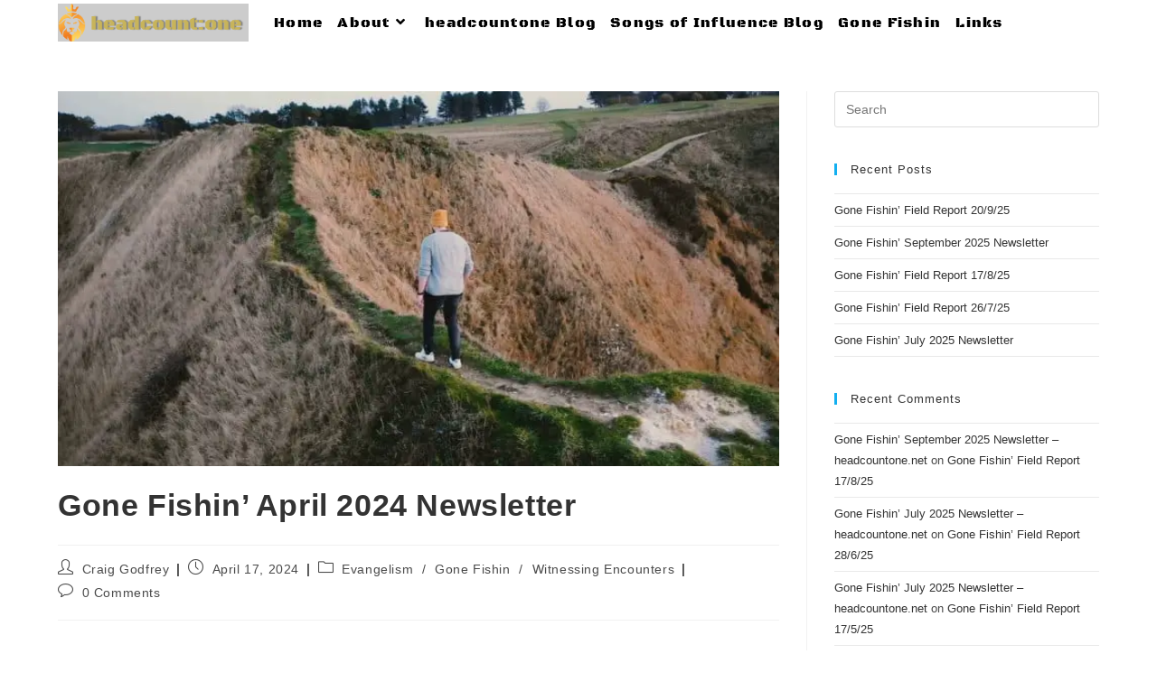

--- FILE ---
content_type: text/html; charset=UTF-8
request_url: https://headcountone.net/gone-fishin-april-2024-newsletter/
body_size: 39177
content:
<!DOCTYPE html><html class="html" lang="en-NZ"><head><script data-no-optimize="1">var litespeed_docref=sessionStorage.getItem("litespeed_docref");litespeed_docref&&(Object.defineProperty(document,"referrer",{get:function(){return litespeed_docref}}),sessionStorage.removeItem("litespeed_docref"));</script> <meta charset="UTF-8"><link rel="profile" href="https://gmpg.org/xfn/11"><title>Gone Fishin&#8217; April 2024 Newsletter &#8211; headcountone.net</title><meta name='robots' content='max-image-preview:large' /><link rel="pingback" href="https://headcountone.net/xmlrpc.php"><meta name="viewport" content="width=device-width, initial-scale=1"><link rel='dns-prefetch' href='//stats.wp.com' /><link rel='dns-prefetch' href='//fonts.googleapis.com' /><link rel='dns-prefetch' href='//widgets.wp.com' /><link rel='dns-prefetch' href='//s0.wp.com' /><link rel='dns-prefetch' href='//0.gravatar.com' /><link rel='dns-prefetch' href='//1.gravatar.com' /><link rel='dns-prefetch' href='//2.gravatar.com' /><link rel='preconnect' href='//c0.wp.com' /><link rel='preconnect' href='//i0.wp.com' /><link rel="alternate" type="application/rss+xml" title="headcountone.net &raquo; Feed" href="https://headcountone.net/feed/" /><link rel="alternate" type="application/rss+xml" title="headcountone.net &raquo; Comments Feed" href="https://headcountone.net/comments/feed/" /><link rel="alternate" type="application/rss+xml" title="headcountone.net &raquo; Gone Fishin&#8217; April 2024 Newsletter Comments Feed" href="https://headcountone.net/gone-fishin-april-2024-newsletter/feed/" /><link rel="alternate" title="oEmbed (JSON)" type="application/json+oembed" href="https://headcountone.net/wp-json/oembed/1.0/embed?url=https%3A%2F%2Fheadcountone.net%2Fgone-fishin-april-2024-newsletter%2F" /><link rel="alternate" title="oEmbed (XML)" type="text/xml+oembed" href="https://headcountone.net/wp-json/oembed/1.0/embed?url=https%3A%2F%2Fheadcountone.net%2Fgone-fishin-april-2024-newsletter%2F&#038;format=xml" /><style id='wp-img-auto-sizes-contain-inline-css'>img:is([sizes=auto i],[sizes^="auto," i]){contain-intrinsic-size:3000px 1500px}
/*# sourceURL=wp-img-auto-sizes-contain-inline-css */</style><style id="litespeed-ccss">.hfe-nav-menu-icon{padding:.35em;border:0 solid}.hfe-nav-menu__toggle{-js-display:flex;display:-webkit-box;display:-webkit-flex;display:-moz-box;display:-ms-flexbox;display:flex;font-size:22px;border:0 solid;-webkit-border-radius:3px;border-radius:3px;color:#494c4f;position:relative;line-height:1}.hfe-layout-horizontal .hfe-nav-menu__toggle{visibility:hidden;opacity:0;display:none}.hfe-nav-menu-icon{display:inline-block;line-height:1;text-align:center}@media only screen and (max-width:1024px){.hfe-nav-menu__breakpoint-tablet .hfe-layout-horizontal .hfe-nav-menu__toggle{display:block}.hfe-nav-menu__breakpoint-tablet .hfe-layout-horizontal .hfe-nav-menu__toggle{visibility:visible;opacity:1;display:block}}:root{--swiper-theme-color:#007aff}:root{--swiper-navigation-size:20px}ul{box-sizing:border-box}.entry-content{counter-reset:footnotes}:root{--wp--preset--font-size--normal:16px;--wp--preset--font-size--huge:42px}.screen-reader-text{border:0;clip-path:inset(50%);height:1px;margin:-1px;overflow:hidden;padding:0;position:absolute;width:1px;word-wrap:normal!important}:root{--wp--preset--aspect-ratio--square:1;--wp--preset--aspect-ratio--4-3:4/3;--wp--preset--aspect-ratio--3-4:3/4;--wp--preset--aspect-ratio--3-2:3/2;--wp--preset--aspect-ratio--2-3:2/3;--wp--preset--aspect-ratio--16-9:16/9;--wp--preset--aspect-ratio--9-16:9/16;--wp--preset--color--black:#000000;--wp--preset--color--cyan-bluish-gray:#abb8c3;--wp--preset--color--white:#ffffff;--wp--preset--color--pale-pink:#f78da7;--wp--preset--color--vivid-red:#cf2e2e;--wp--preset--color--luminous-vivid-orange:#ff6900;--wp--preset--color--luminous-vivid-amber:#fcb900;--wp--preset--color--light-green-cyan:#7bdcb5;--wp--preset--color--vivid-green-cyan:#00d084;--wp--preset--color--pale-cyan-blue:#8ed1fc;--wp--preset--color--vivid-cyan-blue:#0693e3;--wp--preset--color--vivid-purple:#9b51e0;--wp--preset--gradient--vivid-cyan-blue-to-vivid-purple:linear-gradient(135deg,rgba(6,147,227,1) 0%,rgb(155,81,224) 100%);--wp--preset--gradient--light-green-cyan-to-vivid-green-cyan:linear-gradient(135deg,rgb(122,220,180) 0%,rgb(0,208,130) 100%);--wp--preset--gradient--luminous-vivid-amber-to-luminous-vivid-orange:linear-gradient(135deg,rgba(252,185,0,1) 0%,rgba(255,105,0,1) 100%);--wp--preset--gradient--luminous-vivid-orange-to-vivid-red:linear-gradient(135deg,rgba(255,105,0,1) 0%,rgb(207,46,46) 100%);--wp--preset--gradient--very-light-gray-to-cyan-bluish-gray:linear-gradient(135deg,rgb(238,238,238) 0%,rgb(169,184,195) 100%);--wp--preset--gradient--cool-to-warm-spectrum:linear-gradient(135deg,rgb(74,234,220) 0%,rgb(151,120,209) 20%,rgb(207,42,186) 40%,rgb(238,44,130) 60%,rgb(251,105,98) 80%,rgb(254,248,76) 100%);--wp--preset--gradient--blush-light-purple:linear-gradient(135deg,rgb(255,206,236) 0%,rgb(152,150,240) 100%);--wp--preset--gradient--blush-bordeaux:linear-gradient(135deg,rgb(254,205,165) 0%,rgb(254,45,45) 50%,rgb(107,0,62) 100%);--wp--preset--gradient--luminous-dusk:linear-gradient(135deg,rgb(255,203,112) 0%,rgb(199,81,192) 50%,rgb(65,88,208) 100%);--wp--preset--gradient--pale-ocean:linear-gradient(135deg,rgb(255,245,203) 0%,rgb(182,227,212) 50%,rgb(51,167,181) 100%);--wp--preset--gradient--electric-grass:linear-gradient(135deg,rgb(202,248,128) 0%,rgb(113,206,126) 100%);--wp--preset--gradient--midnight:linear-gradient(135deg,rgb(2,3,129) 0%,rgb(40,116,252) 100%);--wp--preset--font-size--small:13px;--wp--preset--font-size--medium:20px;--wp--preset--font-size--large:36px;--wp--preset--font-size--x-large:42px;--wp--preset--spacing--20:0.44rem;--wp--preset--spacing--30:0.67rem;--wp--preset--spacing--40:1rem;--wp--preset--spacing--50:1.5rem;--wp--preset--spacing--60:2.25rem;--wp--preset--spacing--70:3.38rem;--wp--preset--spacing--80:5.06rem;--wp--preset--shadow--natural:6px 6px 9px rgba(0, 0, 0, 0.2);--wp--preset--shadow--deep:12px 12px 50px rgba(0, 0, 0, 0.4);--wp--preset--shadow--sharp:6px 6px 0px rgba(0, 0, 0, 0.2);--wp--preset--shadow--outlined:6px 6px 0px -3px rgba(255, 255, 255, 1), 6px 6px rgba(0, 0, 0, 1);--wp--preset--shadow--crisp:6px 6px 0px rgba(0, 0, 0, 1)}:root{--direction-multiplier:1}.elementor-screen-only,.screen-reader-text{height:1px;margin:-1px;overflow:hidden;padding:0;position:absolute;top:-10000em;width:1px;clip:rect(0,0,0,0);border:0}.elementor *,.elementor :after,.elementor :before{box-sizing:border-box}.elementor-element{--flex-direction:initial;--flex-wrap:initial;--justify-content:initial;--align-items:initial;--align-content:initial;--gap:initial;--flex-basis:initial;--flex-grow:initial;--flex-shrink:initial;--order:initial;--align-self:initial;align-self:var(--align-self);flex-basis:var(--flex-basis);flex-grow:var(--flex-grow);flex-shrink:var(--flex-shrink);order:var(--order)}.elementor-element:where(.e-con-full,.elementor-widget){align-content:var(--align-content);align-items:var(--align-items);flex-direction:var(--flex-direction);flex-wrap:var(--flex-wrap);gap:var(--row-gap) var(--column-gap);justify-content:var(--justify-content)}:root{--page-title-display:block}.elementor-section{position:relative}.elementor-section .elementor-container{display:flex;margin-left:auto;margin-right:auto;position:relative}@media (max-width:1024px){.elementor-section .elementor-container{flex-wrap:wrap}}.elementor-section.elementor-section-boxed>.elementor-container{max-width:1140px}.elementor-widget-wrap{align-content:flex-start;flex-wrap:wrap;position:relative;width:100%}.elementor:not(.elementor-bc-flex-widget) .elementor-widget-wrap{display:flex}.elementor-widget-wrap>.elementor-element{width:100%}.elementor-widget{position:relative}.elementor-column{display:flex;min-height:1px;position:relative}.elementor-column-gap-default>.elementor-column>.elementor-element-populated{padding:10px}@media (min-width:768px){.elementor-column.elementor-col-100{width:100%}}@media (max-width:767px){.elementor-column{width:100%}}@media (prefers-reduced-motion:no-preference){html{scroll-behavior:smooth}}.elementor-kit-28{--e-global-color-primary:#6EC1E4;--e-global-color-secondary:#54595F;--e-global-color-text:#7A7A7A;--e-global-color-accent:#61CE70;--e-global-color-2e1dbf91:#4054B2;--e-global-color-21877b2d:#23A455;--e-global-color-1d60a05c:#000;--e-global-color-4f329301:#C6A514;--e-global-typography-primary-font-family:"Black Ops One";--e-global-typography-primary-font-weight:600;--e-global-typography-secondary-font-family:"Roboto Slab";--e-global-typography-secondary-font-weight:400;--e-global-typography-text-font-family:"Roboto";--e-global-typography-text-font-weight:400;--e-global-typography-accent-font-family:"Roboto";--e-global-typography-accent-font-weight:500}.elementor-section.elementor-section-boxed>.elementor-container{max-width:1140px}.elementor-element{--widgets-spacing:20px 20px;--widgets-spacing-row:20px;--widgets-spacing-column:20px}@media (max-width:1024px){.elementor-section.elementor-section-boxed>.elementor-container{max-width:1024px}}@media (max-width:767px){.elementor-section.elementor-section-boxed>.elementor-container{max-width:767px}}.fa,.fas{-moz-osx-font-smoothing:grayscale;-webkit-font-smoothing:antialiased;display:inline-block;font-style:normal;font-variant:normal;text-rendering:auto;line-height:1}.fa-align-justify:before{content:""}.fa-angle-down:before{content:""}.fa-angle-up:before{content:""}.fa-bars:before{content:""}.fa,.fas{font-family:"Font Awesome 5 Free"}.fa,.fas{font-weight:900}.elementor-widget-text-editor{font-family:var(--e-global-typography-text-font-family),Sans-serif;font-weight:var(--e-global-typography-text-font-weight);color:var(--e-global-color-text)}.elementor-widget-text-editor{font-family:var(--e-global-typography-text-font-family),Sans-serif;font-weight:var(--e-global-typography-text-font-weight);color:var(--e-global-color-text)}.elementor-8583 .elementor-element.elementor-element-8e4f948 .hfe-nav-menu__toggle{margin:0 auto}.fa{font-family:var(--fa-style-family,"Font Awesome 6 Free");font-weight:var(--fa-style,900)}.fa,.fas{-moz-osx-font-smoothing:grayscale;-webkit-font-smoothing:antialiased;display:var(--fa-display,inline-block);font-style:normal;font-variant:normal;line-height:1;text-rendering:auto}.fa:before,.fas:before{content:var(--fa)}.fas{font-family:"Font Awesome 6 Free"}.fa-bars{--fa:"\f0c9"}.fa-align-justify{--fa:"\f039"}.fa-angle-down{--fa:"\f107"}.fa-angle-up{--fa:"\f106"}:host,:root{--fa-style-family-brands:"Font Awesome 6 Brands";--fa-font-brands:normal 400 1em/1 "Font Awesome 6 Brands"}:host,:root{--fa-font-regular:normal 400 1em/1 "Font Awesome 6 Free"}:host,:root{--fa-style-family-classic:"Font Awesome 6 Free";--fa-font-solid:normal 900 1em/1 "Font Awesome 6 Free"}.fas{font-weight:900}.icon-user,.icon-clock,.icon-folder,.icon-bubble,.icon-magnifier{font-family:"simple-line-icons";speak:none;font-style:normal;font-weight:400;font-variant:normal;text-transform:none;line-height:1;-webkit-font-smoothing:antialiased;-moz-osx-font-smoothing:grayscale}.icon-user:before{content:""}.icon-clock:before{content:""}.icon-folder:before{content:""}.icon-bubble:before{content:""}.icon-magnifier:before{content:""}html,body,div,span,iframe,h2,h4,p,a,img,strong,i,ul,li,form,label,article,aside,header,nav,section{margin:0;padding:0;border:0;outline:0;font-size:100%;font:inherit;vertical-align:baseline;font-family:inherit;font-size:100%;font-style:inherit;font-weight:inherit}article,aside,header,nav,section{display:block}html{font-size:62.5%;overflow-y:scroll;-webkit-text-size-adjust:100%;-ms-text-size-adjust:100%}*,*:before,*:after{-webkit-box-sizing:border-box;-moz-box-sizing:border-box;box-sizing:border-box}article,aside,header,main,nav,section{display:block}a img{border:0}img{max-width:100%;height:auto}html{-ms-overflow-x:hidden;overflow-x:hidden}body{font-family:"Open Sans",sans-serif;font-size:14px;line-height:1.8;color:#4a4a4a;overflow-wrap:break-word;word-wrap:break-word}body{background-color:#fff}i{font-style:italic}.screen-reader-text{border:0;clip:rect(1px,1px,1px,1px);clip-path:inset(50%);height:1px;margin:-1px;font-size:14px!important;font-weight:400;overflow:hidden;padding:0;position:absolute!important;width:1px;word-wrap:normal!important}html{font-family:sans-serif;-ms-text-size-adjust:100%;-webkit-text-size-adjust:100%}body{margin:0}article,aside,header,main,nav,section{display:block}[hidden]{display:none}a{background-color:#fff0}strong{font-weight:600}img{border:0}button,input{color:inherit;font:inherit;margin:0}button{overflow:visible}button{text-transform:none}button{-webkit-appearance:button}button::-moz-focus-inner,input::-moz-focus-inner{border:0;padding:0}input{line-height:normal}input[type=search]::-webkit-search-cancel-button,input[type=search]::-webkit-search-decoration{-webkit-appearance:none}.container{width:1200px;max-width:90%;margin:0 auto}#wrap{position:relative}#main{position:relative}#main #content-wrap{padding-top:50px;padding-bottom:50px}.content-area{float:left;position:relative;width:72%;padding-right:30px;border-right-width:1px;border-style:solid;border-color:#f1f1f1}.widget-area{width:28%}.widget-area.sidebar-primary{float:right;padding-left:30px}@media only screen and (max-width:959px){.container{max-width:90%}.content-area{float:none!important;width:100%;margin-bottom:40px;border:0}body:not(.separate-layout) .content-area{padding:0!important}.widget-area.sidebar-primary{float:none!important;width:100%;padding:0!important;border:0}#main #content-wrap.container{width:auto!important}}@media only screen and (max-width:767px){#wrap{width:100%!important}}img{max-width:100%;height:auto;vertical-align:middle}img[class*=attachment-]{height:auto}iframe{width:100%;max-width:100%}.clr:after{content:"";display:block;visibility:hidden;clear:both;zoom:1;height:0}a{color:#333}a{text-decoration:none}h2,h4{font-weight:600;margin:0 0 20px;color:#333;line-height:1.4}h2{font-size:20px}h4{font-size:17px}p{margin:0 0 20px}ul{margin:15px 0 15px 20px}li ul{margin:0 0 0 25px}form input[type=search]{display:inline-block;min-height:40px;width:100%;font-size:14px;line-height:1.8;padding:6px 12px;vertical-align:middle;background-color:#fff0;color:#333;border:1px solid #ddd;-webkit-border-radius:3px;-moz-border-radius:3px;-ms-border-radius:3px;border-radius:3px}input[type=search]{-webkit-appearance:none}input[type=search]::-webkit-search-decoration,input[type=search]::-webkit-search-cancel-button,input[type=search]::-webkit-search-results-button,input[type=search]::-webkit-search-results-decoration{display:none}form label{margin-bottom:3px}button[type=submit],.button{display:inline-block;font-family:inherit;background-color:#13aff0;color:#fff;font-size:12px;font-weight:600;text-transform:uppercase;margin:0;padding:14px 20px;border:0;text-align:center;letter-spacing:.1em;line-height:1}button::-moz-focus-inner{padding:0;border:0}#site-header{position:relative;width:100%;background-color:#fff;border-bottom:1px solid #f1f1f1;z-index:100}.no-header-border #site-header{border-bottom:none}#site-header-inner{position:relative;height:100%}#site-logo{float:left;height:100%;display:table}#site-logo #site-logo-inner{display:table-cell;vertical-align:middle;height:74px}#site-logo #site-logo-inner a{background-color:#fff0!important}#site-logo #site-logo-inner a img{width:auto;vertical-align:middle}@media only screen and (max-width:767px){#site-logo{margin-top:0px!important;margin-bottom:0px!important}}#site-navigation-wrap{float:right;position:relative;right:-15px}#site-navigation-wrap .dropdown-menu{list-style:none;margin:0;padding:0}#site-navigation-wrap .dropdown-menu>li{float:left;position:relative}#site-navigation-wrap .dropdown-menu>li>a{display:block;font-size:13px;line-height:74px;color:#555;padding:0 15px;letter-spacing:.6px}#site-navigation-wrap .dropdown-menu>li>a .nav-arrow{padding-left:6px;line-height:1}.minimal-header.left-menu #site-navigation-wrap{float:left;right:0}.minimal-header.left-menu #site-logo{padding-right:20px}.sf-menu,.sf-menu *{margin:0;padding:0;list-style:none}.sf-menu li.menu-item{position:relative;white-space:nowrap;white-space:normal}.sf-menu ul.sub-menu{position:absolute;visibility:hidden;top:100%;left:0;z-index:9999}.sf-menu>li{float:left}.sf-menu a.menu-link{display:block;position:relative;zoom:1}.dropdown-menu,.dropdown-menu *{margin:0;padding:0;list-style:none}.dropdown-menu .sub-menu{display:none;position:absolute;top:100%;left:0;background-color:#fff;border-top:3px solid #13aff0;min-width:180px;line-height:1;text-align:left;z-index:999;-webkit-box-shadow:0 2px 6px rgb(0 0 0/.1);-moz-box-shadow:0 2px 6px rgb(0 0 0/.1);box-shadow:0 2px 6px rgb(0 0 0/.1)}.dropdown-menu li .sub-menu li.menu-item{display:block;float:none}.dropdown-menu ul li.menu-item{display:block;border-bottom:1px solid #f1f1f1}.dropdown-menu ul li.menu-item:last-child{border-bottom:0}.dropdown-menu ul li a.menu-link{display:block;position:relative;float:none;font-size:12px;font-weight:400;line-height:1.2em;letter-spacing:.6px;padding:12px 15px;text-transform:capitalize}.dropdown-menu li a.menu-link i{padding-right:5px}.oceanwp-mobile-menu-icon{display:none;position:relative}.oceanwp-mobile-menu-icon.mobile-right{float:right}.oceanwp-mobile-menu-icon a{font-size:13px;line-height:74px;color:#555;padding-left:15px;letter-spacing:.6px}.oceanwp-mobile-menu-icon a:first-child{padding-left:0}.oceanwp-mobile-menu-icon a.mobile-menu .oceanwp-text,.oceanwp-mobile-menu-icon a.mobile-menu .oceanwp-close-text{padding-left:6px}.oceanwp-mobile-menu-icon a.mobile-menu .oceanwp-close-text{display:none}.effect-three #site-navigation-wrap .dropdown-menu>li>a.menu-link>span{position:relative}.effect-three #site-navigation-wrap .dropdown-menu>li>a.menu-link>span:after{position:absolute;bottom:-30%;left:0;width:100%;height:1px;background-color:#13aff0;content:"";opacity:0;-webkit-transform:translateY(-10px);-moz-transform:translateY(-10px);-ms-transform:translateY(-10px);-o-transform:translateY(-10px);transform:translateY(-10px)}#mobile-dropdown{display:none;position:absolute;top:100%;left:0;width:100%;background-color:#fff;max-height:400px;overflow-y:auto;-webkit-box-shadow:0 2px 6px rgb(0 0 0/.1);-moz-box-shadow:0 2px 6px rgb(0 0 0/.1);box-shadow:0 2px 6px rgb(0 0 0/.1)}#mobile-dropdown ul{margin:0;list-style:none}#mobile-dropdown ul li{border-bottom:1px solid rgb(0 0 0/.035)}#mobile-dropdown ul li a{display:block;position:relative;padding:12px 40px;text-align:left}#mobile-dropdown ul li ul{display:none;border-top:1px solid rgb(0 0 0/.035);margin-left:0;background-color:rgb(0 0 0/.02)}#mobile-dropdown #mobile-menu-search{display:block;padding:20px 40px}#mobile-dropdown #mobile-menu-search form{position:relative}#mobile-dropdown #mobile-menu-search form input{padding:6px 45px 6px 12px!important;margin-top:0!important;-webkit-box-sizing:inherit;-moz-box-sizing:inherit;box-sizing:inherit}#mobile-dropdown #mobile-menu-search form button{display:block;position:absolute;right:10px;height:30px;line-height:30px;width:30px;padding:0;text-align:center;top:50%;margin-top:-15px;background-color:#fff0!important;color:#555;border:0}ul.meta{display:flex;flex-wrap:wrap;justify-content:flex-start;color:#4a4a4a;font-size:14px;line-height:1.3;margin:0 0 20px;padding:0 0 10px;list-style:none}ul.meta li{line-height:1.5;align-self:flex-end;flex-wrap:nowrap;padding-bottom:5px}ul.meta li:after{padding:0 6px;font-weight:700}ul.meta li:last-child:after{display:none;padding:0}ul.meta li a{color:#4a4a4a}ul.meta li i{padding-right:6px;font-size:17px}ul.meta li .owp-sep{padding:0 5px}.single-post ul.meta{font-size:14.5px;border-bottom:1px solid #f1f1f1;padding-bottom:15px}.single-post ul.meta li:after{padding:0 8px}.single-post ul.meta li i{padding-right:9px}.single-post ul.ospm-modern li:after{content:"|"}.single .thumbnail{position:relative;margin-bottom:20px}.single .thumbnail img{width:100%}.single .entry-title{font-size:34px;padding:0 0 20px;margin:0 0 15px;border-bottom:1px solid #f1f1f1;letter-spacing:.6px}@media only screen and (max-width:480px){.single-post .entry-title{font-size:26px}}.single .entry-content{margin-bottom:20px}.widget-area{font-size:13px}.sidebar-box{margin-bottom:40px}.sidebar-box ul{margin:0;padding:0;list-style:none}.widget-title{display:block;line-height:1;font-size:13px;font-weight:400;color:#333;border-width:0 0 0 3px;border-style:solid;border-color:#13aff0;letter-spacing:1px;padding-left:15px;margin:0 0 20px;text-transform:capitalize}.widget_recent_entries li,.widget_recent_comments li{padding:6px 0;border-bottom:1px solid #e9e9e9}.widget_recent_entries li:first-child,.widget_recent_comments li:first-child{border-top:1px solid #e9e9e9}#respond #cancel-comment-reply-link{font-size:10px;color:#929292;float:right;border:2px solid #f1f1f1;padding:3px 10px;-webkit-border-radius:3px;-moz-border-radius:3px;-ms-border-radius:3px;border-radius:3px;text-transform:uppercase;letter-spacing:.1em}.has-parallax-footer #main{z-index:1}.has-parallax-footer:not(.boxed-layout) #main{-webkit-box-shadow:0 0 40px 0 rgb(0 0 0/.1);-moz-box-shadow:0 0 40px 0 rgb(0 0 0/.1);box-shadow:0 0 40px 0 rgb(0 0 0/.1)}.has-parallax-footer:not(.separate-layout) #main{background-color:#fff}@media only screen and (max-width:959px){.has-parallax-footer #main{margin-bottom:0!important}}#scroll-top{display:none;opacity:0;position:fixed;right:20px;bottom:20px;width:40px;height:40px;line-height:40px;background-color:rgb(0 0 0/.4);color:#fff;font-size:18px;-webkit-border-radius:2px;-moz-border-radius:2px;-ms-border-radius:2px;border-radius:2px;text-align:center;z-index:100;-webkit-box-sizing:content-box;-moz-box-sizing:content-box;box-sizing:content-box}@media only screen and (max-width:480px){#scroll-top{right:10px;bottom:10px;width:26px;height:26px;line-height:24px;font-size:14px}}#mobile-menu-search{display:none}button::-moz-focus-inner{padding:0;border:0}@media only screen and (max-width:959px){body.default-breakpoint #site-navigation-wrap{display:none}body.default-breakpoint .oceanwp-mobile-menu-icon{display:block}}#likes-other-gravatars{display:none;position:absolute;padding:9px 12px 10px 12px;background-color:#fff;border:solid 1px #dcdcde;border-radius:4px;box-shadow:none;min-width:220px;max-height:240px;height:auto;overflow:auto;z-index:1000}#likes-other-gravatars *{line-height:normal}#likes-other-gravatars .likes-text{color:#101517;font-size:12px;font-weight:500;padding-bottom:8px}#likes-other-gravatars ul{margin:0;padding:0;text-indent:0;list-style-type:none}#likes-other-gravatars ul.wpl-avatars{overflow:auto;display:block;max-height:190px}.post-likes-widget-placeholder .button{display:none}.fa,.fas{-moz-osx-font-smoothing:grayscale;-webkit-font-smoothing:antialiased;display:inline-block;font-style:normal;font-variant:normal;text-rendering:auto;line-height:1}.fa-align-justify:before{content:""}.fa-angle-down:before{content:""}.fa-angle-up:before{content:""}.fa-bars:before{content:""}.fa,.fas{font-family:"Font Awesome 5 Free";font-weight:900}.sd-content ul li a.sd-button>span{line-height:23px;margin-left:6px}.sd-social-icon .sd-content ul li a.sd-button>span{margin-left:0}body .sd-social-icon .sd-content ul li[class*="share-"] a.sd-button.share-icon.no-text span:not(.custom-sharing-span){display:none}.sd-social-icon .sd-content ul li[class*="share-"] a.sd-button>span{line-height:1}.fa,.fas{-moz-osx-font-smoothing:grayscale;-webkit-font-smoothing:antialiased;display:inline-block;font-style:normal;font-variant:normal;text-rendering:auto;line-height:1}.fa-align-justify:before{content:""}.fa-angle-down:before{content:""}.fa-angle-up:before{content:""}.fa-bars:before{content:""}.fa,.fas{font-family:"Font Awesome 5 Free";font-weight:900}.recentcomments a{display:inline!important;padding:0!important;margin:0!important}body button[type="submit"],body button,body .button{border-color:#fff}button[type="submit"],button,.button{border-style:solid}button[type="submit"],button,.button{border-width:1px}form input[type="search"]{border-style:solid}form input[type="search"]{border-radius:3px}#site-logo #site-logo-inner{height:51px}#site-navigation-wrap .dropdown-menu>li>a,.oceanwp-mobile-menu-icon a{line-height:51px}#site-logo #site-logo-inner a img{max-width:211px}.effect-three #site-navigation-wrap .dropdown-menu>li>a.menu-link>span:after{background-color:#9c8419}#site-navigation-wrap .dropdown-menu>li>a{padding:0 8px}#site-navigation-wrap .dropdown-menu>li>a,.oceanwp-mobile-menu-icon a{color:#000}#site-navigation-wrap .dropdown-menu>li>a{background-color:#fff}.dropdown-menu .sub-menu{border-color:#9c8419}.dropdown-menu ul li.menu-item{border-color:#c6a514}.dropdown-menu ul li a.menu-link{color:#c6a514}body{font-size:14px;line-height:1.8}h2,h4,.widget-title,.entry-title,.sidebar-box .widget-title{line-height:1.4}h2{font-size:20px;line-height:1.4}h4{font-size:17px;line-height:1.4}#site-navigation-wrap .dropdown-menu>li>a,.oceanwp-mobile-menu-icon a{font-family:"Black Ops One";font-size:16px;letter-spacing:1.3px;font-weight:500}.dropdown-menu ul li a.menu-link{font-size:15px;line-height:1.2;letter-spacing:.6px;font-weight:800}#mobile-dropdown ul li a{font-size:15px;line-height:1.8}.single-post .entry-title{line-height:1.4;letter-spacing:.6px}.single-post ul.meta li,.single-post ul.meta li a{font-size:14px;line-height:1.4;letter-spacing:.6px}.sidebar-box .widget-title{font-size:13px;line-height:1;letter-spacing:1px}</style><link rel="preload" data-asynced="1" data-optimized="2" as="style" onload="this.onload=null;this.rel='stylesheet'" href="https://headcountone.net/wp-content/litespeed/ucss/9aefd3267bcb435c20098045efb5bbfc.css?ver=9a905" /><script data-optimized="1" type="litespeed/javascript" data-src="https://headcountone.net/wp-content/plugins/litespeed-cache/assets/js/css_async.min.js"></script> <style id='classic-theme-styles-inline-css'>/*! This file is auto-generated */
.wp-block-button__link{color:#fff;background-color:#32373c;border-radius:9999px;box-shadow:none;text-decoration:none;padding:calc(.667em + 2px) calc(1.333em + 2px);font-size:1.125em}.wp-block-file__button{background:#32373c;color:#fff;text-decoration:none}
/*# sourceURL=/wp-includes/css/classic-themes.min.css */</style><link data-asynced="1" as="style" onload="this.onload=null;this.rel='stylesheet'"  rel='preload' id='mediaelement-css' href='https://c0.wp.com/c/6.9/wp-includes/js/mediaelement/mediaelementplayer-legacy.min.css' media='all' /><link data-asynced="1" as="style" onload="this.onload=null;this.rel='stylesheet'"  rel='preload' id='wp-mediaelement-css' href='https://c0.wp.com/c/6.9/wp-includes/js/mediaelement/wp-mediaelement.min.css' media='all' /><style id='jetpack-sharing-buttons-style-inline-css'>.jetpack-sharing-buttons__services-list{display:flex;flex-direction:row;flex-wrap:wrap;gap:0;list-style-type:none;margin:5px;padding:0}.jetpack-sharing-buttons__services-list.has-small-icon-size{font-size:12px}.jetpack-sharing-buttons__services-list.has-normal-icon-size{font-size:16px}.jetpack-sharing-buttons__services-list.has-large-icon-size{font-size:24px}.jetpack-sharing-buttons__services-list.has-huge-icon-size{font-size:36px}@media print{.jetpack-sharing-buttons__services-list{display:none!important}}.editor-styles-wrapper .wp-block-jetpack-sharing-buttons{gap:0;padding-inline-start:0}ul.jetpack-sharing-buttons__services-list.has-background{padding:1.25em 2.375em}
/*# sourceURL=https://headcountone.net/wp-content/plugins/jetpack/_inc/blocks/sharing-buttons/view.css */</style><style id='global-styles-inline-css'>:root{--wp--preset--aspect-ratio--square: 1;--wp--preset--aspect-ratio--4-3: 4/3;--wp--preset--aspect-ratio--3-4: 3/4;--wp--preset--aspect-ratio--3-2: 3/2;--wp--preset--aspect-ratio--2-3: 2/3;--wp--preset--aspect-ratio--16-9: 16/9;--wp--preset--aspect-ratio--9-16: 9/16;--wp--preset--color--black: #000000;--wp--preset--color--cyan-bluish-gray: #abb8c3;--wp--preset--color--white: #ffffff;--wp--preset--color--pale-pink: #f78da7;--wp--preset--color--vivid-red: #cf2e2e;--wp--preset--color--luminous-vivid-orange: #ff6900;--wp--preset--color--luminous-vivid-amber: #fcb900;--wp--preset--color--light-green-cyan: #7bdcb5;--wp--preset--color--vivid-green-cyan: #00d084;--wp--preset--color--pale-cyan-blue: #8ed1fc;--wp--preset--color--vivid-cyan-blue: #0693e3;--wp--preset--color--vivid-purple: #9b51e0;--wp--preset--gradient--vivid-cyan-blue-to-vivid-purple: linear-gradient(135deg,rgb(6,147,227) 0%,rgb(155,81,224) 100%);--wp--preset--gradient--light-green-cyan-to-vivid-green-cyan: linear-gradient(135deg,rgb(122,220,180) 0%,rgb(0,208,130) 100%);--wp--preset--gradient--luminous-vivid-amber-to-luminous-vivid-orange: linear-gradient(135deg,rgb(252,185,0) 0%,rgb(255,105,0) 100%);--wp--preset--gradient--luminous-vivid-orange-to-vivid-red: linear-gradient(135deg,rgb(255,105,0) 0%,rgb(207,46,46) 100%);--wp--preset--gradient--very-light-gray-to-cyan-bluish-gray: linear-gradient(135deg,rgb(238,238,238) 0%,rgb(169,184,195) 100%);--wp--preset--gradient--cool-to-warm-spectrum: linear-gradient(135deg,rgb(74,234,220) 0%,rgb(151,120,209) 20%,rgb(207,42,186) 40%,rgb(238,44,130) 60%,rgb(251,105,98) 80%,rgb(254,248,76) 100%);--wp--preset--gradient--blush-light-purple: linear-gradient(135deg,rgb(255,206,236) 0%,rgb(152,150,240) 100%);--wp--preset--gradient--blush-bordeaux: linear-gradient(135deg,rgb(254,205,165) 0%,rgb(254,45,45) 50%,rgb(107,0,62) 100%);--wp--preset--gradient--luminous-dusk: linear-gradient(135deg,rgb(255,203,112) 0%,rgb(199,81,192) 50%,rgb(65,88,208) 100%);--wp--preset--gradient--pale-ocean: linear-gradient(135deg,rgb(255,245,203) 0%,rgb(182,227,212) 50%,rgb(51,167,181) 100%);--wp--preset--gradient--electric-grass: linear-gradient(135deg,rgb(202,248,128) 0%,rgb(113,206,126) 100%);--wp--preset--gradient--midnight: linear-gradient(135deg,rgb(2,3,129) 0%,rgb(40,116,252) 100%);--wp--preset--font-size--small: 13px;--wp--preset--font-size--medium: 20px;--wp--preset--font-size--large: 36px;--wp--preset--font-size--x-large: 42px;--wp--preset--spacing--20: 0.44rem;--wp--preset--spacing--30: 0.67rem;--wp--preset--spacing--40: 1rem;--wp--preset--spacing--50: 1.5rem;--wp--preset--spacing--60: 2.25rem;--wp--preset--spacing--70: 3.38rem;--wp--preset--spacing--80: 5.06rem;--wp--preset--shadow--natural: 6px 6px 9px rgba(0, 0, 0, 0.2);--wp--preset--shadow--deep: 12px 12px 50px rgba(0, 0, 0, 0.4);--wp--preset--shadow--sharp: 6px 6px 0px rgba(0, 0, 0, 0.2);--wp--preset--shadow--outlined: 6px 6px 0px -3px rgb(255, 255, 255), 6px 6px rgb(0, 0, 0);--wp--preset--shadow--crisp: 6px 6px 0px rgb(0, 0, 0);}:where(.is-layout-flex){gap: 0.5em;}:where(.is-layout-grid){gap: 0.5em;}body .is-layout-flex{display: flex;}.is-layout-flex{flex-wrap: wrap;align-items: center;}.is-layout-flex > :is(*, div){margin: 0;}body .is-layout-grid{display: grid;}.is-layout-grid > :is(*, div){margin: 0;}:where(.wp-block-columns.is-layout-flex){gap: 2em;}:where(.wp-block-columns.is-layout-grid){gap: 2em;}:where(.wp-block-post-template.is-layout-flex){gap: 1.25em;}:where(.wp-block-post-template.is-layout-grid){gap: 1.25em;}.has-black-color{color: var(--wp--preset--color--black) !important;}.has-cyan-bluish-gray-color{color: var(--wp--preset--color--cyan-bluish-gray) !important;}.has-white-color{color: var(--wp--preset--color--white) !important;}.has-pale-pink-color{color: var(--wp--preset--color--pale-pink) !important;}.has-vivid-red-color{color: var(--wp--preset--color--vivid-red) !important;}.has-luminous-vivid-orange-color{color: var(--wp--preset--color--luminous-vivid-orange) !important;}.has-luminous-vivid-amber-color{color: var(--wp--preset--color--luminous-vivid-amber) !important;}.has-light-green-cyan-color{color: var(--wp--preset--color--light-green-cyan) !important;}.has-vivid-green-cyan-color{color: var(--wp--preset--color--vivid-green-cyan) !important;}.has-pale-cyan-blue-color{color: var(--wp--preset--color--pale-cyan-blue) !important;}.has-vivid-cyan-blue-color{color: var(--wp--preset--color--vivid-cyan-blue) !important;}.has-vivid-purple-color{color: var(--wp--preset--color--vivid-purple) !important;}.has-black-background-color{background-color: var(--wp--preset--color--black) !important;}.has-cyan-bluish-gray-background-color{background-color: var(--wp--preset--color--cyan-bluish-gray) !important;}.has-white-background-color{background-color: var(--wp--preset--color--white) !important;}.has-pale-pink-background-color{background-color: var(--wp--preset--color--pale-pink) !important;}.has-vivid-red-background-color{background-color: var(--wp--preset--color--vivid-red) !important;}.has-luminous-vivid-orange-background-color{background-color: var(--wp--preset--color--luminous-vivid-orange) !important;}.has-luminous-vivid-amber-background-color{background-color: var(--wp--preset--color--luminous-vivid-amber) !important;}.has-light-green-cyan-background-color{background-color: var(--wp--preset--color--light-green-cyan) !important;}.has-vivid-green-cyan-background-color{background-color: var(--wp--preset--color--vivid-green-cyan) !important;}.has-pale-cyan-blue-background-color{background-color: var(--wp--preset--color--pale-cyan-blue) !important;}.has-vivid-cyan-blue-background-color{background-color: var(--wp--preset--color--vivid-cyan-blue) !important;}.has-vivid-purple-background-color{background-color: var(--wp--preset--color--vivid-purple) !important;}.has-black-border-color{border-color: var(--wp--preset--color--black) !important;}.has-cyan-bluish-gray-border-color{border-color: var(--wp--preset--color--cyan-bluish-gray) !important;}.has-white-border-color{border-color: var(--wp--preset--color--white) !important;}.has-pale-pink-border-color{border-color: var(--wp--preset--color--pale-pink) !important;}.has-vivid-red-border-color{border-color: var(--wp--preset--color--vivid-red) !important;}.has-luminous-vivid-orange-border-color{border-color: var(--wp--preset--color--luminous-vivid-orange) !important;}.has-luminous-vivid-amber-border-color{border-color: var(--wp--preset--color--luminous-vivid-amber) !important;}.has-light-green-cyan-border-color{border-color: var(--wp--preset--color--light-green-cyan) !important;}.has-vivid-green-cyan-border-color{border-color: var(--wp--preset--color--vivid-green-cyan) !important;}.has-pale-cyan-blue-border-color{border-color: var(--wp--preset--color--pale-cyan-blue) !important;}.has-vivid-cyan-blue-border-color{border-color: var(--wp--preset--color--vivid-cyan-blue) !important;}.has-vivid-purple-border-color{border-color: var(--wp--preset--color--vivid-purple) !important;}.has-vivid-cyan-blue-to-vivid-purple-gradient-background{background: var(--wp--preset--gradient--vivid-cyan-blue-to-vivid-purple) !important;}.has-light-green-cyan-to-vivid-green-cyan-gradient-background{background: var(--wp--preset--gradient--light-green-cyan-to-vivid-green-cyan) !important;}.has-luminous-vivid-amber-to-luminous-vivid-orange-gradient-background{background: var(--wp--preset--gradient--luminous-vivid-amber-to-luminous-vivid-orange) !important;}.has-luminous-vivid-orange-to-vivid-red-gradient-background{background: var(--wp--preset--gradient--luminous-vivid-orange-to-vivid-red) !important;}.has-very-light-gray-to-cyan-bluish-gray-gradient-background{background: var(--wp--preset--gradient--very-light-gray-to-cyan-bluish-gray) !important;}.has-cool-to-warm-spectrum-gradient-background{background: var(--wp--preset--gradient--cool-to-warm-spectrum) !important;}.has-blush-light-purple-gradient-background{background: var(--wp--preset--gradient--blush-light-purple) !important;}.has-blush-bordeaux-gradient-background{background: var(--wp--preset--gradient--blush-bordeaux) !important;}.has-luminous-dusk-gradient-background{background: var(--wp--preset--gradient--luminous-dusk) !important;}.has-pale-ocean-gradient-background{background: var(--wp--preset--gradient--pale-ocean) !important;}.has-electric-grass-gradient-background{background: var(--wp--preset--gradient--electric-grass) !important;}.has-midnight-gradient-background{background: var(--wp--preset--gradient--midnight) !important;}.has-small-font-size{font-size: var(--wp--preset--font-size--small) !important;}.has-medium-font-size{font-size: var(--wp--preset--font-size--medium) !important;}.has-large-font-size{font-size: var(--wp--preset--font-size--large) !important;}.has-x-large-font-size{font-size: var(--wp--preset--font-size--x-large) !important;}
:where(.wp-block-post-template.is-layout-flex){gap: 1.25em;}:where(.wp-block-post-template.is-layout-grid){gap: 1.25em;}
:where(.wp-block-term-template.is-layout-flex){gap: 1.25em;}:where(.wp-block-term-template.is-layout-grid){gap: 1.25em;}
:where(.wp-block-columns.is-layout-flex){gap: 2em;}:where(.wp-block-columns.is-layout-grid){gap: 2em;}
:root :where(.wp-block-pullquote){font-size: 1.5em;line-height: 1.6;}
/*# sourceURL=global-styles-inline-css */</style><link data-asynced="1" as="style" onload="this.onload=null;this.rel='stylesheet'"  rel='preload' id='jetpack_likes-css' href='https://c0.wp.com/p/jetpack/15.4/modules/likes/style.css' media='all' /><link data-asynced="1" as="style" onload="this.onload=null;this.rel='stylesheet'"  rel='preload' id='sharedaddy-css' href='https://c0.wp.com/p/jetpack/15.4/modules/sharedaddy/sharing.css' media='all' /><link data-asynced="1" as="style" onload="this.onload=null;this.rel='stylesheet'"  rel='preload' id='social-logos-css' href='https://c0.wp.com/p/jetpack/15.4/_inc/social-logos/social-logos.min.css' media='all' /> <script type="litespeed/javascript" data-src="https://c0.wp.com/c/6.9/wp-includes/js/jquery/jquery.min.js" id="jquery-core-js"></script> <script type="litespeed/javascript" data-src="https://c0.wp.com/c/6.9/wp-includes/js/jquery/jquery-migrate.min.js" id="jquery-migrate-js"></script> <script id="jquery-js-after" type="litespeed/javascript">!function($){"use strict";$(document).ready(function(){$(this).scrollTop()>100&&$(".hfe-scroll-to-top-wrap").removeClass("hfe-scroll-to-top-hide"),$(window).scroll(function(){$(this).scrollTop()<100?$(".hfe-scroll-to-top-wrap").fadeOut(300):$(".hfe-scroll-to-top-wrap").fadeIn(300)}),$(".hfe-scroll-to-top-wrap").on("click",function(){$("html, body").animate({scrollTop:0},300);return!1})})}(jQuery);!function($){'use strict';$(document).ready(function(){var bar=$('.hfe-reading-progress-bar');if(!bar.length)return;$(window).on('scroll',function(){var s=$(window).scrollTop(),d=$(document).height()-$(window).height(),p=d?s/d*100:0;bar.css('width',p+'%')})})}(jQuery)</script> <link rel="https://api.w.org/" href="https://headcountone.net/wp-json/" /><link rel="alternate" title="JSON" type="application/json" href="https://headcountone.net/wp-json/wp/v2/posts/15137" /><link rel="EditURI" type="application/rsd+xml" title="RSD" href="https://headcountone.net/xmlrpc.php?rsd" /><meta name="generator" content="WordPress 6.9" /><link rel="canonical" href="https://headcountone.net/gone-fishin-april-2024-newsletter/" /><link rel='shortlink' href='https://headcountone.net/?p=15137' /><style>img#wpstats{display:none}</style><meta name="generator" content="Elementor 3.34.1; features: additional_custom_breakpoints; settings: css_print_method-external, google_font-enabled, font_display-auto"><style>.recentcomments a{display:inline !important;padding:0 !important;margin:0 !important;}</style><style>.e-con.e-parent:nth-of-type(n+4):not(.e-lazyloaded):not(.e-no-lazyload),
				.e-con.e-parent:nth-of-type(n+4):not(.e-lazyloaded):not(.e-no-lazyload) * {
					background-image: none !important;
				}
				@media screen and (max-height: 1024px) {
					.e-con.e-parent:nth-of-type(n+3):not(.e-lazyloaded):not(.e-no-lazyload),
					.e-con.e-parent:nth-of-type(n+3):not(.e-lazyloaded):not(.e-no-lazyload) * {
						background-image: none !important;
					}
				}
				@media screen and (max-height: 640px) {
					.e-con.e-parent:nth-of-type(n+2):not(.e-lazyloaded):not(.e-no-lazyload),
					.e-con.e-parent:nth-of-type(n+2):not(.e-lazyloaded):not(.e-no-lazyload) * {
						background-image: none !important;
					}
				}</style><meta property="og:type" content="article" /><meta property="og:title" content="Gone Fishin&#8217; April 2024 Newsletter" /><meta property="og:url" content="https://headcountone.net/gone-fishin-april-2024-newsletter/" /><meta property="og:description" content="So how can we protect ourselves and others from the sin of pride and over-confidence? Well, we humble ourselves to God alone. We ask for His protection. We submit to His will, praying “Let not the …" /><meta property="article:published_time" content="2024-04-17T05:05:06+00:00" /><meta property="article:modified_time" content="2024-04-17T11:09:36+00:00" /><meta property="og:site_name" content="headcountone.net" /><meta property="og:image" content="https://i0.wp.com/headcountone.net/wp-content/uploads/2024/04/narrow-path.jpg?fit=717%2C373&#038;ssl=1" /><meta property="og:image:width" content="717" /><meta property="og:image:height" content="373" /><meta property="og:image:alt" content="narrow path" /><meta name="twitter:text:title" content="Gone Fishin&#8217; April 2024 Newsletter" /><meta name="twitter:image" content="https://i0.wp.com/headcountone.net/wp-content/uploads/2024/04/narrow-path.jpg?fit=717%2C373&#038;ssl=1&#038;w=640" /><meta name="twitter:image:alt" content="narrow path" /><meta name="twitter:card" content="summary_large_image" /><link rel="icon" href="https://i0.wp.com/headcountone.net/wp-content/uploads/2020/05/logo-trans.png?fit=32%2C32&#038;ssl=1" sizes="32x32" /><link rel="icon" href="https://i0.wp.com/headcountone.net/wp-content/uploads/2020/05/logo-trans.png?fit=192%2C192&#038;ssl=1" sizes="192x192" /><link rel="apple-touch-icon" href="https://i0.wp.com/headcountone.net/wp-content/uploads/2020/05/logo-trans.png?fit=180%2C180&#038;ssl=1" /><meta name="msapplication-TileImage" content="https://i0.wp.com/headcountone.net/wp-content/uploads/2020/05/logo-trans.png?fit=270%2C270&#038;ssl=1" />
<style type="text/css">/* Colors */body .theme-button,body input[type="submit"],body button[type="submit"],body button,body .button,body div.wpforms-container-full .wpforms-form input[type=submit],body div.wpforms-container-full .wpforms-form button[type=submit],body div.wpforms-container-full .wpforms-form .wpforms-page-button,.woocommerce-cart .wp-element-button,.woocommerce-checkout .wp-element-button,.wp-block-button__link{border-color:#ffffff}body .theme-button:hover,body input[type="submit"]:hover,body button[type="submit"]:hover,body button:hover,body .button:hover,body div.wpforms-container-full .wpforms-form input[type=submit]:hover,body div.wpforms-container-full .wpforms-form input[type=submit]:active,body div.wpforms-container-full .wpforms-form button[type=submit]:hover,body div.wpforms-container-full .wpforms-form button[type=submit]:active,body div.wpforms-container-full .wpforms-form .wpforms-page-button:hover,body div.wpforms-container-full .wpforms-form .wpforms-page-button:active,.woocommerce-cart .wp-element-button:hover,.woocommerce-checkout .wp-element-button:hover,.wp-block-button__link:hover{border-color:#ffffff}/* OceanWP Style Settings CSS */.theme-button,input[type="submit"],button[type="submit"],button,.button,body div.wpforms-container-full .wpforms-form input[type=submit],body div.wpforms-container-full .wpforms-form button[type=submit],body div.wpforms-container-full .wpforms-form .wpforms-page-button{border-style:solid}.theme-button,input[type="submit"],button[type="submit"],button,.button,body div.wpforms-container-full .wpforms-form input[type=submit],body div.wpforms-container-full .wpforms-form button[type=submit],body div.wpforms-container-full .wpforms-form .wpforms-page-button{border-width:1px}form input[type="text"],form input[type="password"],form input[type="email"],form input[type="url"],form input[type="date"],form input[type="month"],form input[type="time"],form input[type="datetime"],form input[type="datetime-local"],form input[type="week"],form input[type="number"],form input[type="search"],form input[type="tel"],form input[type="color"],form select,form textarea,.woocommerce .woocommerce-checkout .select2-container--default .select2-selection--single{border-style:solid}body div.wpforms-container-full .wpforms-form input[type=date],body div.wpforms-container-full .wpforms-form input[type=datetime],body div.wpforms-container-full .wpforms-form input[type=datetime-local],body div.wpforms-container-full .wpforms-form input[type=email],body div.wpforms-container-full .wpforms-form input[type=month],body div.wpforms-container-full .wpforms-form input[type=number],body div.wpforms-container-full .wpforms-form input[type=password],body div.wpforms-container-full .wpforms-form input[type=range],body div.wpforms-container-full .wpforms-form input[type=search],body div.wpforms-container-full .wpforms-form input[type=tel],body div.wpforms-container-full .wpforms-form input[type=text],body div.wpforms-container-full .wpforms-form input[type=time],body div.wpforms-container-full .wpforms-form input[type=url],body div.wpforms-container-full .wpforms-form input[type=week],body div.wpforms-container-full .wpforms-form select,body div.wpforms-container-full .wpforms-form textarea{border-style:solid}form input[type="text"],form input[type="password"],form input[type="email"],form input[type="url"],form input[type="date"],form input[type="month"],form input[type="time"],form input[type="datetime"],form input[type="datetime-local"],form input[type="week"],form input[type="number"],form input[type="search"],form input[type="tel"],form input[type="color"],form select,form textarea{border-radius:3px}body div.wpforms-container-full .wpforms-form input[type=date],body div.wpforms-container-full .wpforms-form input[type=datetime],body div.wpforms-container-full .wpforms-form input[type=datetime-local],body div.wpforms-container-full .wpforms-form input[type=email],body div.wpforms-container-full .wpforms-form input[type=month],body div.wpforms-container-full .wpforms-form input[type=number],body div.wpforms-container-full .wpforms-form input[type=password],body div.wpforms-container-full .wpforms-form input[type=range],body div.wpforms-container-full .wpforms-form input[type=search],body div.wpforms-container-full .wpforms-form input[type=tel],body div.wpforms-container-full .wpforms-form input[type=text],body div.wpforms-container-full .wpforms-form input[type=time],body div.wpforms-container-full .wpforms-form input[type=url],body div.wpforms-container-full .wpforms-form input[type=week],body div.wpforms-container-full .wpforms-form select,body div.wpforms-container-full .wpforms-form textarea{border-radius:3px}.page-header,.has-transparent-header .page-header{padding:0}/* Header */#site-logo #site-logo-inner,.oceanwp-social-menu .social-menu-inner,#site-header.full_screen-header .menu-bar-inner,.after-header-content .after-header-content-inner{height:51px}#site-navigation-wrap .dropdown-menu >li >a,#site-navigation-wrap .dropdown-menu >li >span.opl-logout-link,.oceanwp-mobile-menu-icon a,.mobile-menu-close,.after-header-content-inner >a{line-height:51px}#site-logo #site-logo-inner a img,#site-header.center-header #site-navigation-wrap .middle-site-logo a img{max-width:211px}.effect-one #site-navigation-wrap .dropdown-menu >li >a.menu-link >span:after,.effect-three #site-navigation-wrap .dropdown-menu >li >a.menu-link >span:after,.effect-five #site-navigation-wrap .dropdown-menu >li >a.menu-link >span:before,.effect-five #site-navigation-wrap .dropdown-menu >li >a.menu-link >span:after,.effect-nine #site-navigation-wrap .dropdown-menu >li >a.menu-link >span:before,.effect-nine #site-navigation-wrap .dropdown-menu >li >a.menu-link >span:after{background-color:#9c8419}.effect-four #site-navigation-wrap .dropdown-menu >li >a.menu-link >span:before,.effect-four #site-navigation-wrap .dropdown-menu >li >a.menu-link >span:after,.effect-seven #site-navigation-wrap .dropdown-menu >li >a.menu-link:hover >span:after,.effect-seven #site-navigation-wrap .dropdown-menu >li.sfHover >a.menu-link >span:after{color:#9c8419}.effect-seven #site-navigation-wrap .dropdown-menu >li >a.menu-link:hover >span:after,.effect-seven #site-navigation-wrap .dropdown-menu >li.sfHover >a.menu-link >span:after{text-shadow:10px 0 #9c8419,-10px 0 #9c8419}#site-navigation-wrap .dropdown-menu >li >a{padding:0 8px}#site-navigation-wrap .dropdown-menu >li >a,.oceanwp-mobile-menu-icon a,#searchform-header-replace-close{color:#000000}#site-navigation-wrap .dropdown-menu >li >a .owp-icon use,.oceanwp-mobile-menu-icon a .owp-icon use,#searchform-header-replace-close .owp-icon use{stroke:#000000}#site-navigation-wrap .dropdown-menu >li >a:hover,.oceanwp-mobile-menu-icon a:hover,#searchform-header-replace-close:hover{color:#c6a514}#site-navigation-wrap .dropdown-menu >li >a:hover .owp-icon use,.oceanwp-mobile-menu-icon a:hover .owp-icon use,#searchform-header-replace-close:hover .owp-icon use{stroke:#c6a514}#site-navigation-wrap .dropdown-menu >.current-menu-item >a,#site-navigation-wrap .dropdown-menu >.current-menu-ancestor >a,#site-navigation-wrap .dropdown-menu >.current-menu-item >a:hover,#site-navigation-wrap .dropdown-menu >.current-menu-ancestor >a:hover{color:#c6a514}#site-navigation-wrap .dropdown-menu >li >a{background-color:#ffffff}#site-navigation-wrap .dropdown-menu >li >a:hover,#site-navigation-wrap .dropdown-menu >li.sfHover >a{background-color:#ffffff}#site-navigation-wrap .dropdown-menu >.current-menu-item >a,#site-navigation-wrap .dropdown-menu >.current-menu-ancestor >a,#site-navigation-wrap .dropdown-menu >.current-menu-item >a:hover,#site-navigation-wrap .dropdown-menu >.current-menu-ancestor >a:hover{background-color:#ffffff}.dropdown-menu .sub-menu,#searchform-dropdown,.current-shop-items-dropdown{border-color:#9c8419}.dropdown-menu ul li.menu-item,.navigation >ul >li >ul.megamenu.sub-menu >li,.navigation .megamenu li ul.sub-menu{border-color:#c6a514}.dropdown-menu ul li a.menu-link{color:#c6a514}.dropdown-menu ul li a.menu-link .owp-icon use{stroke:#c6a514}.dropdown-menu ul li a.menu-link:hover{color:#c6a514}.dropdown-menu ul li a.menu-link:hover .owp-icon use{stroke:#c6a514}.dropdown-menu ul li a.menu-link:hover{background-color:#ffffff}.navigation li.mega-cat .mega-cat-title{background-color:#ffffff}.oceanwp-social-menu ul li a,.oceanwp-social-menu .colored ul li a,.oceanwp-social-menu .minimal ul li a,.oceanwp-social-menu .dark ul li a{font-size:12px}.oceanwp-social-menu ul li a .owp-icon,.oceanwp-social-menu .colored ul li a .owp-icon,.oceanwp-social-menu .minimal ul li a .owp-icon,.oceanwp-social-menu .dark ul li a .owp-icon{width:12px;height:12px}/* Topbar */#top-bar-social li a{font-size:18px}#top-bar-wrap,#top-bar-content strong{color:#c6a514}/* Blog CSS */.blog-entry.thumbnail-entry .blog-entry-category a{color:#c6a514}.blog-entry.thumbnail-entry .blog-entry-comments a:hover{color:#c6a514}.single-post.content-max-width #wrap .thumbnail,.single-post.content-max-width #wrap .wp-block-buttons,.single-post.content-max-width #wrap .wp-block-verse,.single-post.content-max-width #wrap .entry-header,.single-post.content-max-width #wrap ul.meta,.single-post.content-max-width #wrap .entry-content p,.single-post.content-max-width #wrap .entry-content h1,.single-post.content-max-width #wrap .entry-content h2,.single-post.content-max-width #wrap .entry-content h3,.single-post.content-max-width #wrap .entry-content h4,.single-post.content-max-width #wrap .entry-content h5,.single-post.content-max-width #wrap .entry-content h6,.single-post.content-max-width #wrap .wp-block-image,.single-post.content-max-width #wrap .wp-block-gallery,.single-post.content-max-width #wrap .wp-block-video,.single-post.content-max-width #wrap .wp-block-quote,.single-post.content-max-width #wrap .wp-block-text-columns,.single-post.content-max-width #wrap .wp-block-code,.single-post.content-max-width #wrap .entry-content ul,.single-post.content-max-width #wrap .entry-content ol,.single-post.content-max-width #wrap .wp-block-cover-text,.single-post.content-max-width #wrap .wp-block-cover,.single-post.content-max-width #wrap .wp-block-columns,.single-post.content-max-width #wrap .post-tags,.single-post.content-max-width #wrap .comments-area,.single-post.content-max-width #wrap .wp-block-embed,#wrap .wp-block-separator.is-style-wide:not(.size-full){max-width:2000px}.single-post.content-max-width #wrap .wp-block-image.alignleft,.single-post.content-max-width #wrap .wp-block-image.alignright{max-width:1000px}.single-post.content-max-width #wrap .wp-block-image.alignleft{margin-left:calc( 50% - 1000px)}.single-post.content-max-width #wrap .wp-block-image.alignright{margin-right:calc( 50% - 1000px)}.single-post.content-max-width #wrap .wp-block-embed,.single-post.content-max-width #wrap .wp-block-verse{margin-left:auto;margin-right:auto}.ocean-single-post-header ul.meta-item li a:hover{color:#333333}/* Footer Copyright */#footer-bottom{background-color:#848484}/* Typography */body{font-size:14px;line-height:1.8}h1,h2,h3,h4,h5,h6,.theme-heading,.widget-title,.oceanwp-widget-recent-posts-title,.comment-reply-title,.entry-title,.sidebar-box .widget-title{line-height:1.4}h1{font-size:23px;line-height:1.4}h2{font-size:20px;line-height:1.4}h3{font-size:18px;line-height:1.4}h4{font-size:17px;line-height:1.4}h5{font-size:14px;line-height:1.4}h6{font-size:15px;line-height:1.4}.page-header .page-header-title,.page-header.background-image-page-header .page-header-title{font-size:32px;line-height:1.4}.page-header .page-subheading{font-size:15px;line-height:1.8}.site-breadcrumbs,.site-breadcrumbs a{font-size:13px;line-height:1.4}#top-bar-content,#top-bar-social-alt{font-size:12px;line-height:1.8}#site-logo a.site-logo-text{font-size:24px;line-height:1.8}#site-navigation-wrap .dropdown-menu >li >a,#site-header.full_screen-header .fs-dropdown-menu >li >a,#site-header.top-header #site-navigation-wrap .dropdown-menu >li >a,#site-header.center-header #site-navigation-wrap .dropdown-menu >li >a,#site-header.medium-header #site-navigation-wrap .dropdown-menu >li >a,.oceanwp-mobile-menu-icon a{font-family:'Black Ops One';font-size:16px;letter-spacing:1.3px;font-weight:500}.dropdown-menu ul li a.menu-link,#site-header.full_screen-header .fs-dropdown-menu ul.sub-menu li a{font-size:15px;line-height:1.2;letter-spacing:.6px;font-weight:800}.sidr-class-dropdown-menu li a,a.sidr-class-toggle-sidr-close,#mobile-dropdown ul li a,body #mobile-fullscreen ul li a{font-size:15px;line-height:1.8}.blog-entry.post .blog-entry-header .entry-title a{font-size:24px;line-height:1.4}.ocean-single-post-header .single-post-title{font-size:34px;line-height:1.4;letter-spacing:.6px}.ocean-single-post-header ul.meta-item li,.ocean-single-post-header ul.meta-item li a{font-size:13px;line-height:1.4;letter-spacing:.6px}.ocean-single-post-header .post-author-name,.ocean-single-post-header .post-author-name a{font-size:14px;line-height:1.4;letter-spacing:.6px}.ocean-single-post-header .post-author-description{font-size:12px;line-height:1.4;letter-spacing:.6px}.single-post .entry-title{line-height:1.4;letter-spacing:.6px}.single-post ul.meta li,.single-post ul.meta li a{font-size:14px;line-height:1.4;letter-spacing:.6px}.sidebar-box .widget-title,.sidebar-box.widget_block .wp-block-heading{font-size:13px;line-height:1;letter-spacing:1px}#footer-widgets .footer-box .widget-title{font-size:13px;line-height:1;letter-spacing:1px}#footer-bottom #copyright{font-size:12px;line-height:1}#footer-bottom #footer-bottom-menu{font-size:12px;line-height:1}.woocommerce-store-notice.demo_store{line-height:2;letter-spacing:1.5px}.demo_store .woocommerce-store-notice__dismiss-link{line-height:2;letter-spacing:1.5px}.woocommerce ul.products li.product li.title h2,.woocommerce ul.products li.product li.title a{font-size:14px;line-height:1.5}.woocommerce ul.products li.product li.category,.woocommerce ul.products li.product li.category a{font-size:12px;line-height:1}.woocommerce ul.products li.product .price{font-size:18px;line-height:1}.woocommerce ul.products li.product .button,.woocommerce ul.products li.product .product-inner .added_to_cart{font-size:12px;line-height:1.5;letter-spacing:1px}.woocommerce ul.products li.owp-woo-cond-notice span,.woocommerce ul.products li.owp-woo-cond-notice a{font-size:16px;line-height:1;letter-spacing:1px;font-weight:600;text-transform:capitalize}.woocommerce div.product .product_title{font-size:24px;line-height:1.4;letter-spacing:.6px}.woocommerce div.product p.price{font-size:36px;line-height:1}.woocommerce .owp-btn-normal .summary form button.button,.woocommerce .owp-btn-big .summary form button.button,.woocommerce .owp-btn-very-big .summary form button.button{font-size:12px;line-height:1.5;letter-spacing:1px;text-transform:uppercase}.woocommerce div.owp-woo-single-cond-notice span,.woocommerce div.owp-woo-single-cond-notice a{font-size:18px;line-height:2;letter-spacing:1.5px;font-weight:600;text-transform:capitalize}</style></head><body class="wp-singular post-template-default single single-post postid-15137 single-format-standard wp-custom-logo wp-embed-responsive wp-theme-oceanwp ehf-footer ehf-template-oceanwp ehf-stylesheet-oceanwp oceanwp-theme dropdown-mobile no-header-border default-breakpoint has-sidebar content-right-sidebar post-in-category-evangelism post-in-category-gone-fishin post-in-category-witnessing-encounters page-header-disabled has-breadcrumbs has-fixed-footer has-parallax-footer elementor-default elementor-kit-28 elementor-page elementor-page-15137" itemscope="itemscope" itemtype="https://schema.org/Article"><div id="outer-wrap" class="site clr"><a class="skip-link screen-reader-text" href="#main">Skip to content</a><div id="wrap" class="clr"><header id="site-header" class="minimal-header left-menu effect-three clr" data-height="51" itemscope="itemscope" itemtype="https://schema.org/WPHeader" role="banner"><div id="site-header-inner" class="clr container"><div id="site-logo" class="clr" itemscope itemtype="https://schema.org/Brand" ><div id="site-logo-inner" class="clr"><a href="https://headcountone.net/" class="custom-logo-link" rel="home"><img data-lazyloaded="1" src="[data-uri]" width="300" height="60" data-src="https://i0.wp.com/headcountone.net/wp-content/uploads/2020/05/cropped-logo-3.png?fit=300%2C60&amp;ssl=1" class="custom-logo" alt="headcountone.net" decoding="async" /></a></div></div><div id="site-navigation-wrap" class="clr"><nav id="site-navigation" class="navigation main-navigation clr" itemscope="itemscope" itemtype="https://schema.org/SiteNavigationElement" role="navigation" ><ul id="menu-unnamed" class="main-menu dropdown-menu sf-menu"><li id="menu-item-39" class="menu-item menu-item-type-post_type menu-item-object-page menu-item-home menu-item-39"><a href="https://headcountone.net/" class="menu-link"><span class="text-wrap">Home</span></a></li><li id="menu-item-510" class="menu-item menu-item-type-custom menu-item-object-custom menu-item-has-children dropdown menu-item-510"><a class="menu-link"><span class="text-wrap">About<i class="nav-arrow fa fa-angle-down" aria-hidden="true" role="img"></i></span></a><ul class="sub-menu"><li id="menu-item-509" class="menu-item menu-item-type-post_type menu-item-object-page menu-item-509"><a href="https://headcountone.net/about-you-and-about-god/" class="menu-link"><span class="text-wrap">About You, And About God</span></a></li><li id="menu-item-38" class="menu-item menu-item-type-post_type menu-item-object-page menu-item-38"><a href="https://headcountone.net/about/" class="menu-link"><span class="text-wrap">About This Site</span></a></li><li id="menu-item-508" class="menu-item menu-item-type-post_type menu-item-object-page menu-item-508"><a href="https://headcountone.net/about-me/" class="menu-link"><span class="text-wrap">About Me</span></a></li></ul></li><li id="menu-item-475" class="menu-item menu-item-type-post_type menu-item-object-page current_page_parent menu-item-475"><a href="https://headcountone.net/home/headcountone-blog/" class="menu-link"><span class="text-wrap">headcountone Blog</span></a></li><li id="menu-item-1112" class="menu-item menu-item-type-taxonomy menu-item-object-category menu-item-1112"><a href="https://headcountone.net/category/songs-of-influence/" class="menu-link"><span class="text-wrap">Songs of Influence Blog</span></a></li><li id="menu-item-1132" class="menu-item menu-item-type-taxonomy menu-item-object-category current-post-ancestor current-menu-parent current-post-parent menu-item-1132"><a href="https://headcountone.net/category/gone-fishin/" class="menu-link"><span class="text-wrap">Gone Fishin</span></a></li><li id="menu-item-1610" class="menu-item menu-item-type-post_type menu-item-object-page menu-item-1610"><a href="https://headcountone.net/links/" class="menu-link"><span class="text-wrap">Links</span></a></li></ul></nav></div><div class="oceanwp-mobile-menu-icon clr mobile-right">
<a href="https://headcountone.net/#mobile-menu-toggle" class="mobile-menu"  aria-label="Mobile Menu">
<i class="fa fa-bars" aria-hidden="true"></i>
<span class="oceanwp-text">Menu</span>
<span class="oceanwp-close-text">Close</span>
</a></div></div><div id="mobile-dropdown" class="clr" ><nav class="clr" itemscope="itemscope" itemtype="https://schema.org/SiteNavigationElement"><ul id="menu-unnamed-1" class="menu"><li class="menu-item menu-item-type-post_type menu-item-object-page menu-item-home menu-item-39"><a href="https://headcountone.net/">Home</a></li><li class="menu-item menu-item-type-custom menu-item-object-custom menu-item-has-children menu-item-510"><a>About</a><ul class="sub-menu"><li class="menu-item menu-item-type-post_type menu-item-object-page menu-item-509"><a href="https://headcountone.net/about-you-and-about-god/">About You, And About God</a></li><li class="menu-item menu-item-type-post_type menu-item-object-page menu-item-38"><a href="https://headcountone.net/about/">About This Site</a></li><li class="menu-item menu-item-type-post_type menu-item-object-page menu-item-508"><a href="https://headcountone.net/about-me/">About Me</a></li></ul></li><li class="menu-item menu-item-type-post_type menu-item-object-page current_page_parent menu-item-475"><a href="https://headcountone.net/home/headcountone-blog/">headcountone Blog</a></li><li class="menu-item menu-item-type-taxonomy menu-item-object-category menu-item-1112"><a href="https://headcountone.net/category/songs-of-influence/">Songs of Influence Blog</a></li><li class="menu-item menu-item-type-taxonomy menu-item-object-category current-post-ancestor current-menu-parent current-post-parent menu-item-1132"><a href="https://headcountone.net/category/gone-fishin/">Gone Fishin</a></li><li class="menu-item menu-item-type-post_type menu-item-object-page menu-item-1610"><a href="https://headcountone.net/links/">Links</a></li></ul><div id="mobile-menu-search" class="clr"><form aria-label="Search this website" method="get" action="https://headcountone.net/" class="mobile-searchform">
<input aria-label="Insert search query" value="" class="field" id="ocean-mobile-search-1" type="search" name="s" autocomplete="off" placeholder="Search" />
<button aria-label="Submit search" type="submit" class="searchform-submit">
<i class=" icon-magnifier" aria-hidden="true" role="img"></i>		</button></form></div></nav></div></header><main id="main" class="site-main clr"  role="main"><div id="content-wrap" class="container clr"><div id="primary" class="content-area clr"><div id="content" class="site-content clr"><article id="post-15137"><div class="thumbnail"><img data-lazyloaded="1" src="[data-uri]" fetchpriority="high" width="717" height="373" data-src="https://i0.wp.com/headcountone.net/wp-content/uploads/2024/04/narrow-path.jpg?fit=717%2C373&amp;ssl=1" class="attachment-full size-full wp-post-image" alt="You are currently viewing Gone Fishin&#8217; April 2024 Newsletter" itemprop="image" decoding="async" data-srcset="https://i0.wp.com/headcountone.net/wp-content/uploads/2024/04/narrow-path.jpg?w=717&amp;ssl=1 717w, https://i0.wp.com/headcountone.net/wp-content/uploads/2024/04/narrow-path.jpg?resize=300%2C156&amp;ssl=1 300w" data-sizes="(max-width: 717px) 100vw, 717px" /></div><header class="entry-header clr"><h2 class="single-post-title entry-title" itemprop="headline">Gone Fishin&#8217; April 2024 Newsletter</h2></header><ul class="meta ospm-modern clr"><li class="meta-author" itemprop="name"><span class="screen-reader-text">Post author:</span><i class=" icon-user" aria-hidden="true" role="img"></i><a href="https://headcountone.net/author/craig-godfrey/" title="Posts by Craig Godfrey" rel="author"  itemprop="author" itemscope="itemscope" itemtype="https://schema.org/Person">Craig Godfrey</a></li><li class="meta-date" itemprop="datePublished"><span class="screen-reader-text">Post published:</span><i class=" icon-clock" aria-hidden="true" role="img"></i>April 17, 2024</li><li class="meta-cat"><span class="screen-reader-text">Post category:</span><i class=" icon-folder" aria-hidden="true" role="img"></i><a href="https://headcountone.net/category/headcountone/evangelism/" rel="category tag">Evangelism</a> <span class="owp-sep">/</span> <a href="https://headcountone.net/category/gone-fishin/" rel="category tag">Gone Fishin</a> <span class="owp-sep">/</span> <a href="https://headcountone.net/category/headcountone/witnessing-encounters/" rel="category tag">Witnessing Encounters</a></li><li class="meta-comments"><span class="screen-reader-text">Post comments:</span><i class=" icon-bubble" aria-hidden="true" role="img"></i><a href="https://headcountone.net/gone-fishin-april-2024-newsletter/#respond" class="comments-link" >0 Comments</a></li></ul><div class="entry-content clr" itemprop="text"><div data-elementor-type="wp-post" data-elementor-id="15137" class="elementor elementor-15137"><section class="elementor-section elementor-top-section elementor-element elementor-element-24a389a3 elementor-section-boxed elementor-section-height-default elementor-section-height-default" data-id="24a389a3" data-element_type="section"><div class="elementor-container elementor-column-gap-default"><div class="elementor-column elementor-col-100 elementor-top-column elementor-element elementor-element-711f053c" data-id="711f053c" data-element_type="column"><div class="elementor-widget-wrap elementor-element-populated"><div class="elementor-element elementor-element-336b0896 elementor-widget elementor-widget-text-editor" data-id="336b0896" data-element_type="widget" data-widget_type="text-editor.default"><div class="elementor-widget-container"><p><strong>Hi Everyone</strong></p><p><strong>Here’s this month’s Gone Fishin’ Newsletter.</strong></p><p><strong>Every month a team from our fellowship at <u><a href="http://calvarywellington.org.nz/">Calvary Wellington</a> </u>heads out to our regular fishing holes – the Naenae Market and Hillary Court shops, or the Hutt Riverbank Fruit and Vege Market. There we share the Gospel to those in our immediate community. </strong></p><p><strong>Once a month I publish a simple newsletter that is distributed to the fellowship (or for anyone else who stumbles across this website), as a way of encouragement, and as a tool to equip us to be better evangelists.</strong></p><p><b>You can read the last Field Report from Easter Outreach 30/3/24 </b><span style="color: #3366ff;"><u><a style="color: #3366ff;" href="https://headcountone.net/gone-fishin-field-report-easter-outreach-30-3-24/"><b>here</b></a>.</u></span></p><p><b>Enjoy!</b></p><p> </p><p style="text-align: center;"><strong><u>Gone Fishin’ Monthly Newsletter – April 2024</u></strong></p><p style="text-align: center;"><span style="color: #ff9900;"><strong><em>“Oh, continue Your lovingkindness to those who know You,<br />And Your righteousness to the upright in heart.</em></strong></span></p><p style="text-align: center;"><span style="color: #ff9900;"><strong><em>Let not the foot of pride come against me,<br />And let not the hand of the wicked drive me away.</em></strong></span></p><p style="text-align: center;"><span style="color: #ff9900;"><strong><em>There the workers of iniquity have fallen;<br />They have been cast down and are not able to rise.”</em></strong></span></p><p style="text-align: center;"><span style="color: #ff9900;"><strong><em>(Ps 36:10-12).</em></strong></span></p><p><strong> </strong><strong>Hi Everyone</strong></p><p><strong>I trust you took your opportunities and were all able to share the good news of the Gospel over Easter!</strong></p><p><strong>We had a great time at the Easter Outreach last month. Read the Easter Gone Fishin’ Field Report from 30/3/24 </strong><span style="color: #3366ff;"><a style="color: #3366ff;" href="https://headcountone.net/gone-fishin-field-report-easter-outreach-30-3-24/"><strong>here</strong></a><strong>.</strong></span></p><p style="text-align: center;"><strong> </strong><strong>­­­­­­­­­___________________________________________</strong></p><p><strong> </strong></p><p><strong>One thing we can often take for granted as Christians is how God providentially protects those he loves. This narrow path we walk is hard enough to navigate, yet we make it so much harder by wandering around and falling into one of two ditches: the ditch of naivete, or the ditch of narcissism.</strong></p><p><strong><img data-lazyloaded="1" src="[data-uri]" decoding="async" data-recalc-dims="1" class="aligncenter wp-image-15147" data-src="https://i0.wp.com/headcountone.net/wp-content/uploads/2024/04/narrow-path.jpg?resize=384%2C200&#038;ssl=1" alt="" width="384" height="200" data-srcset="https://i0.wp.com/headcountone.net/wp-content/uploads/2024/04/narrow-path.jpg?w=717&amp;ssl=1 717w, https://i0.wp.com/headcountone.net/wp-content/uploads/2024/04/narrow-path.jpg?resize=300%2C156&amp;ssl=1 300w" data-sizes="(max-width: 384px) 100vw, 384px" /> </strong></p><p><strong> </strong><strong><u>The Ditch of Naivety</u></strong></p><p><strong><em> </em></strong><span style="color: #ff9900;"><strong><em>“Oh, continue Your lovingkindness to those who know You, </em></strong></span></p><p><span style="color: #ff9900;"><strong><em>And Your righteousness to the upright in heart.” (v10)</em></strong></span></p><p><strong><img data-lazyloaded="1" src="[data-uri]" loading="lazy" decoding="async" data-recalc-dims="1" class="size-full wp-image-15149 alignleft" data-src="https://i0.wp.com/headcountone.net/wp-content/uploads/2024/04/boy-on-street.jpg?resize=292%2C182&#038;ssl=1" alt="" width="292" height="182" />A child is a delicate being. We see them as very sweet and curious. However, they don’t understand the dangers lurking around. Their innocence can be their undoing without an adult nearby to hold their hand and steer them in the right direction. There are always multiple hazards within arm’s reach, and it is an unloving parent or guardian who recklessly leaves their innocent child to fend for themselves without supervision.</strong></p><p><strong>Not cherishing the protection of God on your Christian walk can be hazardous. Babes in Christ (new Christians) can often underestimate the spiritual forces at play on their journey in this life. Satan </strong><strong><span style="color: #ff9900;"><em>“walks about like a roaring lion, seeking whom he may devour” (1 Pet 5:8)</em></span>, and we do ourselves a disfavour to not be wary of him.</strong></p><p><strong><img data-lazyloaded="1" src="[data-uri]" loading="lazy" decoding="async" data-recalc-dims="1" class="size-full wp-image-15148 alignright" data-src="https://i0.wp.com/headcountone.net/wp-content/uploads/2024/04/crossing-street.jpg?resize=273%2C182&#038;ssl=1" alt="" width="273" height="182" />So how can we know in and of ourselves, and show others how to stay protected from the evils of Satan and this world? Well, we read that God show His </strong><span style="color: #ff9900;"><strong><em>lovingkindness to those who know You”. </em></strong></span></p><p><strong>So we must <em><u>know</u></em> Him. Our ultimate trust must be in Him, and in Christ. If not, then we cannot rely on God’s protection for anything. </strong></p><p><strong>Is your trust in Christ, or are you relying on your own self-awareness in this life? If we are trusting ourselves, then we are like a little child playing on the motorway &#8211; sooner or later, we will be destroyed.</strong></p><p><strong>We stay close to God by studying His Word, by praying and submitting our petitions to Him, and donning our spiritual armour. God promises to never leave or forsake us (Heb 13:5), and we would be foolish to forget that.</strong></p><p><strong>Do you see a new Christian floundering in their walk, oblivious to the dangerous spiritual forces at play? Then get alongside them. Hold their hand and walk alongside them. You will both grow together as you help each other!</strong></p><p> </p><p><strong><u>The Ditch of Narcissism</u></strong></p><p><strong> </strong><span style="color: #ff9900;"><strong><em>“Let not the foot of pride come against me,<br />And let not the hand of the wicked drive me away.</em></strong></span></p><p><span style="color: #ff9900;"><strong><em>There the workers of iniquity have fallen;<br />They have been cast down and are not able to rise.” (v 11-12).</em></strong></span></p><p><strong><img data-lazyloaded="1" src="[data-uri]" loading="lazy" decoding="async" data-recalc-dims="1" class="size-medium wp-image-15152 alignleft" data-src="https://i0.wp.com/headcountone.net/wp-content/uploads/2024/04/danger-around-the-corner.jpg?resize=300%2C176&#038;ssl=1" alt="" width="300" height="176" data-srcset="https://i0.wp.com/headcountone.net/wp-content/uploads/2024/04/danger-around-the-corner.jpg?w=858&amp;ssl=1 858w, https://i0.wp.com/headcountone.net/wp-content/uploads/2024/04/danger-around-the-corner.jpg?resize=300%2C176&amp;ssl=1 300w, https://i0.wp.com/headcountone.net/wp-content/uploads/2024/04/danger-around-the-corner.jpg?resize=768%2C451&amp;ssl=1 768w" data-sizes="(max-width: 300px) 100vw, 300px" />On the other extreme, a boastful person is not one we endear ourselves to. When someone constantly talks about how strong they are in themselves, we all roll our eyes, knowing that there will inevitably be someone or something stronger than them ready to knock them down a peg or two. It is a foolish person indeed who thinks they are immune to all the dangers of Satan, and of this world. They will be <span style="color: #ff9900;">“</span></strong><span style="color: #ff9900;"><strong><em>cast down and are not able to rise.”. </em></strong></span></p><p><strong> </strong></p><p><strong>Not understanding your shortcomings can hold devastating consequences. Thinking we are wiser and more powerful than the devil is like firing a popgun at a tank. His teeth will tear us apart.</strong><strong> </strong></p><p><strong><img data-lazyloaded="1" src="[data-uri]" loading="lazy" decoding="async" data-recalc-dims="1" class="alignright wp-image-15153" data-src="https://i0.wp.com/headcountone.net/wp-content/uploads/2024/04/fighting-together.jpg?resize=261%2C220&#038;ssl=1" alt="" width="261" height="220" data-srcset="https://i0.wp.com/headcountone.net/wp-content/uploads/2024/04/fighting-together.jpg?w=597&amp;ssl=1 597w, https://i0.wp.com/headcountone.net/wp-content/uploads/2024/04/fighting-together.jpg?resize=300%2C253&amp;ssl=1 300w" data-sizes="(max-width: 261px) 100vw, 261px" /></strong></p><p><strong>So how can we protect ourselves and others from the sin of pride and over-confidence? Well, we humble ourselves to God alone. We ask for His protection. We submit to His will, praying </strong><strong><em><span style="color: #ff9900;">“Let not the foot of pride come against me, and let not the hand of the wicked drive me away.”</span>.</em></strong><strong> Pride is always at the root of all sin, and it takes a humble heart for God to tear it out. If we trust in ourselves, then sooner or later we will be destroyed.</strong></p><p><strong>Do you see a fellow Christian prideful in their walk, thinking they can conquer the world on their own?</strong><strong> Then draw alongside them. Pray for them, and with them. Show them through scripture that anything but trust in God alone will end in turmoil. Fight alongside them!</strong></p><p><strong> </strong></p><p><strong>As I mentioned earlier, this Christian life and walk is hard enough. </strong></p><p><strong>But nonchalantly ignoring the dangers either through ignorance or insolence will just compound our problems. Let us stay on the narrow path, with our eyes fixed on God alone as the one who guides and protects us!</strong></p><p><strong> </strong></p><p><strong>I’ll see you all at my place at 10am on Saturday for prayer before heading down to the Naenae shops!</strong></p><p><strong>Blessings,</strong></p><p><strong>Craig.</strong></p><p><strong> </strong></p><p style="text-align: center;"><strong><u>Witnessing Tip: Have an eternal perspective!</u></strong></p><p><img data-lazyloaded="1" src="[data-uri]" loading="lazy" decoding="async" data-recalc-dims="1" class="size-medium wp-image-15154 aligncenter" data-src="https://i0.wp.com/headcountone.net/wp-content/uploads/2024/04/time-is-getting-short.jpg?resize=300%2C157&#038;ssl=1" alt="" width="300" height="157" data-srcset="https://i0.wp.com/headcountone.net/wp-content/uploads/2024/04/time-is-getting-short.jpg?w=633&amp;ssl=1 633w, https://i0.wp.com/headcountone.net/wp-content/uploads/2024/04/time-is-getting-short.jpg?resize=300%2C157&amp;ssl=1 300w" data-sizes="(max-width: 300px) 100vw, 300px" /></p><p style="text-align: center;"><strong>As Christians, we know that this world is not our home.</strong></p><p style="text-align: center;"><strong>One day we will be called to glory, never again able to share the Gospel with our friends and loved ones.</strong></p><p style="text-align: center;"><strong>So let’s make the most of our opportunities!</strong></p></div></div></div></div></div></section></div><div class="sharedaddy sd-sharing-enabled"><div class="robots-nocontent sd-block sd-social sd-social-icon sd-sharing"><h3 class="sd-title">Share this:</h3><div class="sd-content"><ul><li class="share-facebook"><a rel="nofollow noopener noreferrer"
data-shared="sharing-facebook-15137"
class="share-facebook sd-button share-icon no-text"
href="https://headcountone.net/gone-fishin-april-2024-newsletter/?share=facebook"
target="_blank"
aria-labelledby="sharing-facebook-15137"
>
<span id="sharing-facebook-15137" hidden>Click to share on Facebook (Opens in new window)</span>
<span>Facebook</span>
</a></li><li class="share-twitter"><a rel="nofollow noopener noreferrer"
data-shared="sharing-twitter-15137"
class="share-twitter sd-button share-icon no-text"
href="https://headcountone.net/gone-fishin-april-2024-newsletter/?share=twitter"
target="_blank"
aria-labelledby="sharing-twitter-15137"
>
<span id="sharing-twitter-15137" hidden>Click to share on X (Opens in new window)</span>
<span>X</span>
</a></li><li class="share-tumblr"><a rel="nofollow noopener noreferrer"
data-shared="sharing-tumblr-15137"
class="share-tumblr sd-button share-icon no-text"
href="https://headcountone.net/gone-fishin-april-2024-newsletter/?share=tumblr"
target="_blank"
aria-labelledby="sharing-tumblr-15137"
>
<span id="sharing-tumblr-15137" hidden>Click to share on Tumblr (Opens in new window)</span>
<span>Tumblr</span>
</a></li><li class="share-pinterest"><a rel="nofollow noopener noreferrer"
data-shared="sharing-pinterest-15137"
class="share-pinterest sd-button share-icon no-text"
href="https://headcountone.net/gone-fishin-april-2024-newsletter/?share=pinterest"
target="_blank"
aria-labelledby="sharing-pinterest-15137"
>
<span id="sharing-pinterest-15137" hidden>Click to share on Pinterest (Opens in new window)</span>
<span>Pinterest</span>
</a></li><li class="share-linkedin"><a rel="nofollow noopener noreferrer"
data-shared="sharing-linkedin-15137"
class="share-linkedin sd-button share-icon no-text"
href="https://headcountone.net/gone-fishin-april-2024-newsletter/?share=linkedin"
target="_blank"
aria-labelledby="sharing-linkedin-15137"
>
<span id="sharing-linkedin-15137" hidden>Click to share on LinkedIn (Opens in new window)</span>
<span>LinkedIn</span>
</a></li><li class="share-reddit"><a rel="nofollow noopener noreferrer"
data-shared="sharing-reddit-15137"
class="share-reddit sd-button share-icon no-text"
href="https://headcountone.net/gone-fishin-april-2024-newsletter/?share=reddit"
target="_blank"
aria-labelledby="sharing-reddit-15137"
>
<span id="sharing-reddit-15137" hidden>Click to share on Reddit (Opens in new window)</span>
<span>Reddit</span>
</a></li><li class="share-pocket"><a rel="nofollow noopener noreferrer"
data-shared="sharing-pocket-15137"
class="share-pocket sd-button share-icon no-text"
href="https://headcountone.net/gone-fishin-april-2024-newsletter/?share=pocket"
target="_blank"
aria-labelledby="sharing-pocket-15137"
>
<span id="sharing-pocket-15137" hidden>Click to share on Pocket (Opens in new window)</span>
<span>Pocket</span>
</a></li><li class="share-telegram"><a rel="nofollow noopener noreferrer"
data-shared="sharing-telegram-15137"
class="share-telegram sd-button share-icon no-text"
href="https://headcountone.net/gone-fishin-april-2024-newsletter/?share=telegram"
target="_blank"
aria-labelledby="sharing-telegram-15137"
>
<span id="sharing-telegram-15137" hidden>Click to share on Telegram (Opens in new window)</span>
<span>Telegram</span>
</a></li><li class="share-jetpack-whatsapp"><a rel="nofollow noopener noreferrer"
data-shared="sharing-whatsapp-15137"
class="share-jetpack-whatsapp sd-button share-icon no-text"
href="https://headcountone.net/gone-fishin-april-2024-newsletter/?share=jetpack-whatsapp"
target="_blank"
aria-labelledby="sharing-whatsapp-15137"
>
<span id="sharing-whatsapp-15137" hidden>Click to share on WhatsApp (Opens in new window)</span>
<span>WhatsApp</span>
</a></li><li class="share-email"><a rel="nofollow noopener noreferrer"
data-shared="sharing-email-15137"
class="share-email sd-button share-icon no-text"
href="mailto:?subject=%5BShared%20Post%5D%20Gone%20Fishin%27%20April%202024%20Newsletter&#038;body=https%3A%2F%2Fheadcountone.net%2Fgone-fishin-april-2024-newsletter%2F&#038;share=email"
target="_blank"
aria-labelledby="sharing-email-15137"
data-email-share-error-title="Do you have email set up?" data-email-share-error-text="If you&#039;re having problems sharing via email, you might not have email set up for your browser. You may need to create a new email yourself." data-email-share-nonce="399d019099" data-email-share-track-url="https://headcountone.net/gone-fishin-april-2024-newsletter/?share=email">
<span id="sharing-email-15137" hidden>Click to email a link to a friend (Opens in new window)</span>
<span>Email</span>
</a></li><li class="share-print"><a rel="nofollow noopener noreferrer"
data-shared="sharing-print-15137"
class="share-print sd-button share-icon no-text"
href="https://headcountone.net/gone-fishin-april-2024-newsletter/#print?share=print"
target="_blank"
aria-labelledby="sharing-print-15137"
>
<span id="sharing-print-15137" hidden>Click to print (Opens in new window)</span>
<span>Print</span>
</a></li><li class="share-end"></li></ul></div></div></div><div class='sharedaddy sd-block sd-like jetpack-likes-widget-wrapper jetpack-likes-widget-unloaded' id='like-post-wrapper-178064309-15137-697016192f877' data-src='https://widgets.wp.com/likes/?ver=15.4#blog_id=178064309&amp;post_id=15137&amp;origin=headcountone.net&amp;obj_id=178064309-15137-697016192f877' data-name='like-post-frame-178064309-15137-697016192f877' data-title='Like or Reblog'><h3 class="sd-title">Like this:</h3><div class='likes-widget-placeholder post-likes-widget-placeholder' style='height: 55px;'><span class='button'><span>Like</span></span> <span class="loading">Loading...</span></div><span class='sd-text-color'></span><a class='sd-link-color'></a></div></div><section id="related-posts" class="clr"><h3 class="theme-heading related-posts-title">
<span class="text">You Might Also Like</span></h3><div class="oceanwp-row clr"><article class="related-post clr col span_1_of_3 col-1 post-8052 post type-post status-publish format-standard has-post-thumbnail hentry category-evangelism category-gone-fishin category-witnessing-encounters entry has-media"><figure class="related-post-media clr"><a href="https://headcountone.net/gone-fishin-october-2022-newsletter/" class="related-thumb"><img data-lazyloaded="1" src="[data-uri]" width="276" height="183" data-src="https://i0.wp.com/headcountone.net/wp-content/uploads/2022/10/blood-on-hands.jpg?fit=276%2C183&amp;ssl=1" class="attachment-medium size-medium wp-post-image" alt="Read more about the article Gone Fishin&#8217; October 2022 Newsletter" itemprop="image" decoding="async" />							</a></figure><h3 class="related-post-title">
<a href="https://headcountone.net/gone-fishin-october-2022-newsletter/" rel="bookmark">Gone Fishin&#8217; October 2022 Newsletter</a></h3><time class="published" datetime="2022-10-12T20:00:36+13:00"><i class=" icon-clock" aria-hidden="true" role="img"></i>October 12, 2022</time></article><article class="related-post clr col span_1_of_3 col-2 post-10549 post type-post status-publish format-standard has-post-thumbnail hentry category-gone-fishin category-gone-fishin-field-reports category-online-evangelism entry has-media"><figure class="related-post-media clr"><a href="https://headcountone.net/gone-fishin-field-report-online-evangelism-15-16-3-23/" class="related-thumb"><img data-lazyloaded="1" src="[data-uri]" width="300" height="225" data-src="https://i0.wp.com/headcountone.net/wp-content/uploads/2023/03/indian-springfield.jpg?fit=300%2C225&amp;ssl=1" class="attachment-medium size-medium wp-post-image" alt="Read more about the article Gone Fishin&#8217; Field Report &#8211; Online Evangelism 15-16/3/23" itemprop="image" decoding="async" data-srcset="https://i0.wp.com/headcountone.net/wp-content/uploads/2023/03/indian-springfield.jpg?w=320&amp;ssl=1 320w, https://i0.wp.com/headcountone.net/wp-content/uploads/2023/03/indian-springfield.jpg?resize=300%2C225&amp;ssl=1 300w" data-sizes="(max-width: 300px) 100vw, 300px" />							</a></figure><h3 class="related-post-title">
<a href="https://headcountone.net/gone-fishin-field-report-online-evangelism-15-16-3-23/" rel="bookmark">Gone Fishin&#8217; Field Report &#8211; Online Evangelism 15-16/3/23</a></h3><time class="published" datetime="2023-03-20T13:28:27+13:00"><i class=" icon-clock" aria-hidden="true" role="img"></i>March 20, 2023</time></article><article class="related-post clr col span_1_of_3 col-3 post-4025 post type-post status-publish format-standard has-post-thumbnail hentry category-evangelism category-gone-fishin category-witnessing-encounters entry has-media"><figure class="related-post-media clr"><a href="https://headcountone.net/gone-fishin-may-2021-newsletter/" class="related-thumb"><img data-lazyloaded="1" src="[data-uri]" width="279" height="181" data-src="https://i0.wp.com/headcountone.net/wp-content/uploads/2021/05/in-the-beginning.jpg?fit=279%2C181&amp;ssl=1" class="attachment-medium size-medium wp-post-image" alt="Read more about the article Gone Fishin&#8217; May 2021 Newsletter" itemprop="image" decoding="async" />							</a></figure><h3 class="related-post-title">
<a href="https://headcountone.net/gone-fishin-may-2021-newsletter/" rel="bookmark">Gone Fishin&#8217; May 2021 Newsletter</a></h3><time class="published" datetime="2021-05-11T23:14:03+13:00"><i class=" icon-clock" aria-hidden="true" role="img"></i>May 11, 2021</time></article></div></section><section id="comments" class="comments-area clr has-comments"><div id="respond" class="comment-respond"><h3 id="reply-title" class="comment-reply-title">Leave a Reply <small><a rel="nofollow" id="cancel-comment-reply-link" href="/gone-fishin-april-2024-newsletter/#respond" style="display:none;">Cancel reply</a></small></h3><form action="https://headcountone.net/wp-comments-post.php" method="post" id="commentform" class="comment-form"><div class="comment-textarea"><label for="comment" class="screen-reader-text">Comment</label><textarea autocomplete="new-password"  id="hc6347d9fc"  name="hc6347d9fc"   cols="39" rows="4" tabindex="0" class="textarea-comment" placeholder="Your comment here..."></textarea><textarea id="comment" aria-label="hp-comment" aria-hidden="true" name="comment" autocomplete="new-password" style="padding:0 !important;clip:rect(1px, 1px, 1px, 1px) !important;position:absolute !important;white-space:nowrap !important;height:1px !important;width:1px !important;overflow:hidden !important;" tabindex="-1"></textarea><script data-noptimize type="litespeed/javascript">document.getElementById("comment").setAttribute("id","a4c6a49f971cc0c1ee5fb1a0050910ca");document.getElementById("hc6347d9fc").setAttribute("id","comment")</script></div><div class="comment-form-author"><label for="author" class="screen-reader-text">Enter your name or username to comment</label><input type="text" name="author" id="author" value="" placeholder="Name (required)" size="22" tabindex="0" aria-required="true" class="input-name" /></div><div class="comment-form-email"><label for="email" class="screen-reader-text">Enter your email address to comment</label><input type="text" name="email" id="email" value="" placeholder="Email (required)" size="22" tabindex="0" aria-required="true" class="input-email" /></div><div class="comment-form-url"><label for="url" class="screen-reader-text">Enter your website URL (optional)</label><input type="text" name="url" id="url" value="" placeholder="Website" size="22" tabindex="0" class="input-website" /></div><p class="comment-form-cookies-consent"><input id="wp-comment-cookies-consent" name="wp-comment-cookies-consent" type="checkbox" value="yes" /> <label for="wp-comment-cookies-consent">Save my name, email, and website in this browser for the next time I comment.</label></p><p class="form-submit"><input name="submit" type="submit" id="comment-submit" class="submit" value="Post Comment" /> <input type='hidden' name='comment_post_ID' value='15137' id='comment_post_ID' />
<input type='hidden' name='comment_parent' id='comment_parent' value='0' /></p></form></div></section></article></div></div><aside id="right-sidebar" class="sidebar-container widget-area sidebar-primary" itemscope="itemscope" itemtype="https://schema.org/WPSideBar" role="complementary" aria-label="Primary Sidebar"><div id="right-sidebar-inner" class="clr"><div id="search-2" class="sidebar-box widget_search clr"><form aria-label="Search this website" role="search" method="get" class="searchform" action="https://headcountone.net/">
<input aria-label="Insert search query" type="search" id="ocean-search-form-2" class="field" autocomplete="off" placeholder="Search" name="s"></form></div><div id="recent-posts-2" class="sidebar-box widget_recent_entries clr"><h4 class="widget-title">Recent Posts</h4><ul><li>
<a href="https://headcountone.net/gone-fishin-field-report-20-9-25/">Gone Fishin&#8217; Field Report 20/9/25</a></li><li>
<a href="https://headcountone.net/gone-fishin-september-2025-newsletter/">Gone Fishin&#8217; September 2025 Newsletter</a></li><li>
<a href="https://headcountone.net/gone-fishin-field-report-17-8-25/">Gone Fishin&#8217; Field Report 17/8/25</a></li><li>
<a href="https://headcountone.net/gone-fishin-field-report-26-7-25/">Gone Fishin&#8217; Field Report 26/7/25</a></li><li>
<a href="https://headcountone.net/gone-fishin-july-2025-newsletter/">Gone Fishin&#8217; July 2025 Newsletter</a></li></ul></div><div id="recent-comments-2" class="sidebar-box widget_recent_comments clr"><h4 class="widget-title">Recent Comments</h4><ul id="recentcomments"><li class="recentcomments"><span class="comment-author-link"><a href="https://headcountone.net/gone-fishin-september-2025-newsletter/" class="url" rel="ugc">Gone Fishin&#8217; September 2025 Newsletter &#8211; headcountone.net</a></span> on <a href="https://headcountone.net/gone-fishin-field-report-17-8-25/#comment-9441">Gone Fishin&#8217; Field Report 17/8/25</a></li><li class="recentcomments"><span class="comment-author-link"><a href="https://headcountone.net/gone-fishin-july-2025-newsletter/" class="url" rel="ugc">Gone Fishin&#8217; July 2025 Newsletter &#8211; headcountone.net</a></span> on <a href="https://headcountone.net/gone-fishin-field-report-28-6-25/#comment-9105">Gone Fishin&#8217; Field Report 28/6/25</a></li><li class="recentcomments"><span class="comment-author-link"><a href="https://headcountone.net/gone-fishin-july-2025-newsletter/" class="url" rel="ugc">Gone Fishin&#8217; July 2025 Newsletter &#8211; headcountone.net</a></span> on <a href="https://headcountone.net/gone-fishin-field-report-17-5-25/#comment-8866">Gone Fishin&#8217; Field Report 17/5/25</a></li><li class="recentcomments"><span class="comment-author-link"><a href="https://headcountone.net/gone-fishin-may-2025-newsletter/" class="url" rel="ugc">Gone Fishin&#8217; May 2025 Newsletter &#8211; headcountone.net</a></span> on <a href="https://headcountone.net/gone-fishin-field-report-easter-19-4-25/#comment-8172">Gone Fishin&#8217; Field Report &#8211; Easter, 19/4/25</a></li><li class="recentcomments"><span class="comment-author-link"><a href="https://headcountone.net/gone-fishin-april-2025-newsletter/" class="url" rel="ugc">Gone Fishin&#8217; April 2025 Newsletter &#8211; headcountone.net</a></span> on <a href="https://headcountone.net/gone-fishin-field-report-15-2-25/#comment-7845">Gone Fishin&#8217; Field Report 15/2/25</a></li></ul></div><div id="archives-2" class="sidebar-box widget_archive clr"><h4 class="widget-title">Archives</h4><ul><li><a href='https://headcountone.net/2025/09/'>September 2025</a></li><li><a href='https://headcountone.net/2025/08/'>August 2025</a></li><li><a href='https://headcountone.net/2025/07/'>July 2025</a></li><li><a href='https://headcountone.net/2025/05/'>May 2025</a></li><li><a href='https://headcountone.net/2025/04/'>April 2025</a></li><li><a href='https://headcountone.net/2025/03/'>March 2025</a></li><li><a href='https://headcountone.net/2025/02/'>February 2025</a></li><li><a href='https://headcountone.net/2024/12/'>December 2024</a></li><li><a href='https://headcountone.net/2024/10/'>October 2024</a></li><li><a href='https://headcountone.net/2024/09/'>September 2024</a></li><li><a href='https://headcountone.net/2024/08/'>August 2024</a></li><li><a href='https://headcountone.net/2024/07/'>July 2024</a></li><li><a href='https://headcountone.net/2024/06/'>June 2024</a></li><li><a href='https://headcountone.net/2024/05/'>May 2024</a></li><li><a href='https://headcountone.net/2024/04/'>April 2024</a></li><li><a href='https://headcountone.net/2024/03/'>March 2024</a></li><li><a href='https://headcountone.net/2024/02/'>February 2024</a></li><li><a href='https://headcountone.net/2023/12/'>December 2023</a></li><li><a href='https://headcountone.net/2023/11/'>November 2023</a></li><li><a href='https://headcountone.net/2023/10/'>October 2023</a></li><li><a href='https://headcountone.net/2023/09/'>September 2023</a></li><li><a href='https://headcountone.net/2023/08/'>August 2023</a></li><li><a href='https://headcountone.net/2023/07/'>July 2023</a></li><li><a href='https://headcountone.net/2023/06/'>June 2023</a></li><li><a href='https://headcountone.net/2023/05/'>May 2023</a></li><li><a href='https://headcountone.net/2023/04/'>April 2023</a></li><li><a href='https://headcountone.net/2023/03/'>March 2023</a></li><li><a href='https://headcountone.net/2023/02/'>February 2023</a></li><li><a href='https://headcountone.net/2022/12/'>December 2022</a></li><li><a href='https://headcountone.net/2022/11/'>November 2022</a></li><li><a href='https://headcountone.net/2022/10/'>October 2022</a></li><li><a href='https://headcountone.net/2022/09/'>September 2022</a></li><li><a href='https://headcountone.net/2022/08/'>August 2022</a></li><li><a href='https://headcountone.net/2022/07/'>July 2022</a></li><li><a href='https://headcountone.net/2022/06/'>June 2022</a></li><li><a href='https://headcountone.net/2022/05/'>May 2022</a></li><li><a href='https://headcountone.net/2022/04/'>April 2022</a></li><li><a href='https://headcountone.net/2022/03/'>March 2022</a></li><li><a href='https://headcountone.net/2022/02/'>February 2022</a></li><li><a href='https://headcountone.net/2022/01/'>January 2022</a></li><li><a href='https://headcountone.net/2021/12/'>December 2021</a></li><li><a href='https://headcountone.net/2021/11/'>November 2021</a></li><li><a href='https://headcountone.net/2021/10/'>October 2021</a></li><li><a href='https://headcountone.net/2021/09/'>September 2021</a></li><li><a href='https://headcountone.net/2021/08/'>August 2021</a></li><li><a href='https://headcountone.net/2021/07/'>July 2021</a></li><li><a href='https://headcountone.net/2021/06/'>June 2021</a></li><li><a href='https://headcountone.net/2021/05/'>May 2021</a></li><li><a href='https://headcountone.net/2021/04/'>April 2021</a></li><li><a href='https://headcountone.net/2021/03/'>March 2021</a></li><li><a href='https://headcountone.net/2021/02/'>February 2021</a></li><li><a href='https://headcountone.net/2021/01/'>January 2021</a></li><li><a href='https://headcountone.net/2020/11/'>November 2020</a></li><li><a href='https://headcountone.net/2020/10/'>October 2020</a></li><li><a href='https://headcountone.net/2020/09/'>September 2020</a></li><li><a href='https://headcountone.net/2020/08/'>August 2020</a></li><li><a href='https://headcountone.net/2020/07/'>July 2020</a></li><li><a href='https://headcountone.net/2020/06/'>June 2020</a></li><li><a href='https://headcountone.net/2020/05/'>May 2020</a></li><li><a href='https://headcountone.net/2020/04/'>April 2020</a></li><li><a href='https://headcountone.net/2020/03/'>March 2020</a></li><li><a href='https://headcountone.net/2020/02/'>February 2020</a></li><li><a href='https://headcountone.net/2019/12/'>December 2019</a></li><li><a href='https://headcountone.net/2019/09/'>September 2019</a></li><li><a href='https://headcountone.net/2019/08/'>August 2019</a></li><li><a href='https://headcountone.net/2019/07/'>July 2019</a></li><li><a href='https://headcountone.net/2019/06/'>June 2019</a></li><li><a href='https://headcountone.net/2019/05/'>May 2019</a></li><li><a href='https://headcountone.net/2019/04/'>April 2019</a></li><li><a href='https://headcountone.net/2019/03/'>March 2019</a></li><li><a href='https://headcountone.net/2018/12/'>December 2018</a></li><li><a href='https://headcountone.net/2018/09/'>September 2018</a></li><li><a href='https://headcountone.net/2018/08/'>August 2018</a></li><li><a href='https://headcountone.net/2018/05/'>May 2018</a></li><li><a href='https://headcountone.net/2018/04/'>April 2018</a></li><li><a href='https://headcountone.net/2018/02/'>February 2018</a></li><li><a href='https://headcountone.net/2018/01/'>January 2018</a></li><li><a href='https://headcountone.net/2017/10/'>October 2017</a></li><li><a href='https://headcountone.net/2017/05/'>May 2017</a></li><li><a href='https://headcountone.net/2017/03/'>March 2017</a></li><li><a href='https://headcountone.net/2017/02/'>February 2017</a></li><li><a href='https://headcountone.net/2016/11/'>November 2016</a></li><li><a href='https://headcountone.net/2016/10/'>October 2016</a></li><li><a href='https://headcountone.net/2016/09/'>September 2016</a></li><li><a href='https://headcountone.net/2016/07/'>July 2016</a></li><li><a href='https://headcountone.net/2016/06/'>June 2016</a></li><li><a href='https://headcountone.net/2016/05/'>May 2016</a></li><li><a href='https://headcountone.net/2016/03/'>March 2016</a></li><li><a href='https://headcountone.net/2015/12/'>December 2015</a></li><li><a href='https://headcountone.net/2015/11/'>November 2015</a></li><li><a href='https://headcountone.net/2015/09/'>September 2015</a></li><li><a href='https://headcountone.net/2015/08/'>August 2015</a></li><li><a href='https://headcountone.net/2015/05/'>May 2015</a></li><li><a href='https://headcountone.net/2015/03/'>March 2015</a></li><li><a href='https://headcountone.net/2015/02/'>February 2015</a></li><li><a href='https://headcountone.net/2015/01/'>January 2015</a></li><li><a href='https://headcountone.net/2014/11/'>November 2014</a></li><li><a href='https://headcountone.net/2014/09/'>September 2014</a></li><li><a href='https://headcountone.net/2014/08/'>August 2014</a></li><li><a href='https://headcountone.net/2014/07/'>July 2014</a></li><li><a href='https://headcountone.net/2014/04/'>April 2014</a></li><li><a href='https://headcountone.net/2014/03/'>March 2014</a></li><li><a href='https://headcountone.net/2014/02/'>February 2014</a></li><li><a href='https://headcountone.net/2014/01/'>January 2014</a></li><li><a href='https://headcountone.net/2013/12/'>December 2013</a></li><li><a href='https://headcountone.net/2013/11/'>November 2013</a></li><li><a href='https://headcountone.net/2013/05/'>May 2013</a></li><li><a href='https://headcountone.net/2013/04/'>April 2013</a></li><li><a href='https://headcountone.net/2012/11/'>November 2012</a></li><li><a href='https://headcountone.net/2012/10/'>October 2012</a></li><li><a href='https://headcountone.net/2012/09/'>September 2012</a></li></ul></div><div id="categories-2" class="sidebar-box widget_categories clr"><h4 class="widget-title">Categories</h4><ul><li class="cat-item cat-item-25"><a href="https://headcountone.net/category/headcountone/why-is-that-series/">&#039;Why Is That&#039; Series</a></li><li class="cat-item cat-item-19"><a href="https://headcountone.net/category/headcountone/apostacy/">Apostasy</a></li><li class="cat-item cat-item-24"><a href="https://headcountone.net/category/headcountone/assurance/">Assurance</a></li><li class="cat-item cat-item-22"><a href="https://headcountone.net/category/headcountone/creation/">Creation</a></li><li class="cat-item cat-item-4"><a href="https://headcountone.net/category/headcountone/evangelism/">Evangelism</a></li><li class="cat-item cat-item-13"><a href="https://headcountone.net/category/headcountone/gods-faithfulness/">God&#039;s Faithfulness</a></li><li class="cat-item cat-item-14"><a href="https://headcountone.net/category/headcountone/gods-love/">God&#039;s Love</a></li><li class="cat-item cat-item-21"><a href="https://headcountone.net/category/headcountone/gods-providence/">God&#039;s Providence</a></li><li class="cat-item cat-item-12"><a href="https://headcountone.net/category/headcountone/gods-word/">God&#039;s Word</a></li><li class="cat-item cat-item-7"><a href="https://headcountone.net/category/gone-fishin/">Gone Fishin</a></li><li class="cat-item cat-item-29"><a href="https://headcountone.net/category/gone-fishin/gone-fishin-field-reports/">Gone Fishin Field Reports</a></li><li class="cat-item cat-item-6"><a href="https://headcountone.net/category/headcountone/gospel-nuggets/">Gospel Nuggets</a></li><li class="cat-item cat-item-18"><a href="https://headcountone.net/category/headcountone/heresy/">Heresy</a></li><li class="cat-item cat-item-11"><a href="https://headcountone.net/category/headcountone/hermeneutics/">Hermeneutics</a></li><li class="cat-item cat-item-23"><a href="https://headcountone.net/category/headcountone/missions/">Missions</a></li><li class="cat-item cat-item-8"><a href="https://headcountone.net/category/headcountone/nostalgia/">Nostalgia</a></li><li class="cat-item cat-item-34"><a href="https://headcountone.net/category/headcountone/online-evangelism/">Online Evangelism</a></li><li class="cat-item cat-item-10"><a href="https://headcountone.net/category/headcountone/poetry/">Poetry</a></li><li class="cat-item cat-item-9"><a href="https://headcountone.net/category/headcountone/reflections/">Reflections</a></li><li class="cat-item cat-item-16"><a href="https://headcountone.net/category/headcountone/repentance/">Repentance</a></li><li class="cat-item cat-item-5"><a href="https://headcountone.net/category/headcountone/salvation/">Salvation</a></li><li class="cat-item cat-item-17"><a href="https://headcountone.net/category/headcountone/sanctification/">Sanctification</a></li><li class="cat-item cat-item-33"><a href="https://headcountone.net/category/schoolies/">Schoolies</a></li><li class="cat-item cat-item-15"><a href="https://headcountone.net/category/headcountone/sermons/">Sermons</a></li><li class="cat-item cat-item-27"><a href="https://headcountone.net/category/songs-of-influence/">Songs of Influence Blog</a></li><li class="cat-item cat-item-20"><a href="https://headcountone.net/category/headcountone/stewardship/">Stewardship</a></li><li class="cat-item cat-item-1"><a href="https://headcountone.net/category/uncategorized/">Uncategorized</a></li><li class="cat-item cat-item-35"><a href="https://headcountone.net/category/wellington-outreach-2023/">Wellington Outreach 2023</a></li><li class="cat-item cat-item-36"><a href="https://headcountone.net/category/wellington-outreach-2024/">Wellington Outreach 2024</a></li><li class="cat-item cat-item-3"><a href="https://headcountone.net/category/headcountone/witnessing-encounters/">Witnessing Encounters</a></li></ul></div><div id="meta-2" class="sidebar-box widget_meta clr"><h4 class="widget-title">Meta</h4><ul><li><a href="https://headcountone.net/wp-login.php">Log in</a></li><li><a href="https://headcountone.net/feed/">Entries feed</a></li><li><a href="https://headcountone.net/comments/feed/">Comments feed</a></li><li><a href="https://wordpress.org/">WordPress.org</a></li></ul></div></div></aside></div></main><div class='footer-width-fixer'><div data-elementor-type="wp-post" data-elementor-id="8583" class="elementor elementor-8583"><section class="elementor-section elementor-top-section elementor-element elementor-element-5a6e554 elementor-section-boxed elementor-section-height-default elementor-section-height-default" data-id="5a6e554" data-element_type="section"><div class="elementor-container elementor-column-gap-default"><div class="elementor-column elementor-col-50 elementor-top-column elementor-element elementor-element-fab7c7c" data-id="fab7c7c" data-element_type="column"><div class="elementor-widget-wrap elementor-element-populated"><div class="elementor-element elementor-element-8e4f948 hfe-submenu-animation-slide_up hfe-nav-menu__align-left hfe-submenu-icon-arrow hfe-link-redirect-child hfe-nav-menu__breakpoint-tablet elementor-widget elementor-widget-navigation-menu" data-id="8e4f948" data-element_type="widget" data-settings="{&quot;padding_horizontal_menu_item&quot;:{&quot;unit&quot;:&quot;px&quot;,&quot;size&quot;:5,&quot;sizes&quot;:[]},&quot;padding_vertical_menu_item&quot;:{&quot;unit&quot;:&quot;px&quot;,&quot;size&quot;:3,&quot;sizes&quot;:[]},&quot;menu_space_between&quot;:{&quot;unit&quot;:&quot;px&quot;,&quot;size&quot;:0,&quot;sizes&quot;:[]},&quot;menu_row_space&quot;:{&quot;unit&quot;:&quot;px&quot;,&quot;size&quot;:26,&quot;sizes&quot;:[]},&quot;width_dropdown_item&quot;:{&quot;unit&quot;:&quot;px&quot;,&quot;size&quot;:26,&quot;sizes&quot;:[]},&quot;padding_horizontal_dropdown_item&quot;:{&quot;unit&quot;:&quot;px&quot;,&quot;size&quot;:5,&quot;sizes&quot;:[]},&quot;padding_vertical_dropdown_item&quot;:{&quot;unit&quot;:&quot;px&quot;,&quot;size&quot;:5,&quot;sizes&quot;:[]},&quot;padding_horizontal_menu_item_tablet&quot;:{&quot;unit&quot;:&quot;px&quot;,&quot;size&quot;:&quot;&quot;,&quot;sizes&quot;:[]},&quot;padding_horizontal_menu_item_mobile&quot;:{&quot;unit&quot;:&quot;px&quot;,&quot;size&quot;:&quot;&quot;,&quot;sizes&quot;:[]},&quot;padding_vertical_menu_item_tablet&quot;:{&quot;unit&quot;:&quot;px&quot;,&quot;size&quot;:&quot;&quot;,&quot;sizes&quot;:[]},&quot;padding_vertical_menu_item_mobile&quot;:{&quot;unit&quot;:&quot;px&quot;,&quot;size&quot;:&quot;&quot;,&quot;sizes&quot;:[]},&quot;menu_space_between_tablet&quot;:{&quot;unit&quot;:&quot;px&quot;,&quot;size&quot;:&quot;&quot;,&quot;sizes&quot;:[]},&quot;menu_space_between_mobile&quot;:{&quot;unit&quot;:&quot;px&quot;,&quot;size&quot;:&quot;&quot;,&quot;sizes&quot;:[]},&quot;menu_row_space_tablet&quot;:{&quot;unit&quot;:&quot;px&quot;,&quot;size&quot;:&quot;&quot;,&quot;sizes&quot;:[]},&quot;menu_row_space_mobile&quot;:{&quot;unit&quot;:&quot;px&quot;,&quot;size&quot;:&quot;&quot;,&quot;sizes&quot;:[]},&quot;dropdown_border_radius&quot;:{&quot;unit&quot;:&quot;px&quot;,&quot;top&quot;:&quot;&quot;,&quot;right&quot;:&quot;&quot;,&quot;bottom&quot;:&quot;&quot;,&quot;left&quot;:&quot;&quot;,&quot;isLinked&quot;:true},&quot;dropdown_border_radius_tablet&quot;:{&quot;unit&quot;:&quot;px&quot;,&quot;top&quot;:&quot;&quot;,&quot;right&quot;:&quot;&quot;,&quot;bottom&quot;:&quot;&quot;,&quot;left&quot;:&quot;&quot;,&quot;isLinked&quot;:true},&quot;dropdown_border_radius_mobile&quot;:{&quot;unit&quot;:&quot;px&quot;,&quot;top&quot;:&quot;&quot;,&quot;right&quot;:&quot;&quot;,&quot;bottom&quot;:&quot;&quot;,&quot;left&quot;:&quot;&quot;,&quot;isLinked&quot;:true},&quot;width_dropdown_item_tablet&quot;:{&quot;unit&quot;:&quot;px&quot;,&quot;size&quot;:&quot;&quot;,&quot;sizes&quot;:[]},&quot;width_dropdown_item_mobile&quot;:{&quot;unit&quot;:&quot;px&quot;,&quot;size&quot;:&quot;&quot;,&quot;sizes&quot;:[]},&quot;padding_horizontal_dropdown_item_tablet&quot;:{&quot;unit&quot;:&quot;px&quot;,&quot;size&quot;:&quot;&quot;,&quot;sizes&quot;:[]},&quot;padding_horizontal_dropdown_item_mobile&quot;:{&quot;unit&quot;:&quot;px&quot;,&quot;size&quot;:&quot;&quot;,&quot;sizes&quot;:[]},&quot;padding_vertical_dropdown_item_tablet&quot;:{&quot;unit&quot;:&quot;px&quot;,&quot;size&quot;:&quot;&quot;,&quot;sizes&quot;:[]},&quot;padding_vertical_dropdown_item_mobile&quot;:{&quot;unit&quot;:&quot;px&quot;,&quot;size&quot;:&quot;&quot;,&quot;sizes&quot;:[]},&quot;distance_from_menu&quot;:{&quot;unit&quot;:&quot;px&quot;,&quot;size&quot;:&quot;&quot;,&quot;sizes&quot;:[]},&quot;distance_from_menu_tablet&quot;:{&quot;unit&quot;:&quot;px&quot;,&quot;size&quot;:&quot;&quot;,&quot;sizes&quot;:[]},&quot;distance_from_menu_mobile&quot;:{&quot;unit&quot;:&quot;px&quot;,&quot;size&quot;:&quot;&quot;,&quot;sizes&quot;:[]},&quot;toggle_size&quot;:{&quot;unit&quot;:&quot;px&quot;,&quot;size&quot;:&quot;&quot;,&quot;sizes&quot;:[]},&quot;toggle_size_tablet&quot;:{&quot;unit&quot;:&quot;px&quot;,&quot;size&quot;:&quot;&quot;,&quot;sizes&quot;:[]},&quot;toggle_size_mobile&quot;:{&quot;unit&quot;:&quot;px&quot;,&quot;size&quot;:&quot;&quot;,&quot;sizes&quot;:[]},&quot;toggle_border_width&quot;:{&quot;unit&quot;:&quot;px&quot;,&quot;size&quot;:&quot;&quot;,&quot;sizes&quot;:[]},&quot;toggle_border_width_tablet&quot;:{&quot;unit&quot;:&quot;px&quot;,&quot;size&quot;:&quot;&quot;,&quot;sizes&quot;:[]},&quot;toggle_border_width_mobile&quot;:{&quot;unit&quot;:&quot;px&quot;,&quot;size&quot;:&quot;&quot;,&quot;sizes&quot;:[]},&quot;toggle_border_radius&quot;:{&quot;unit&quot;:&quot;px&quot;,&quot;size&quot;:&quot;&quot;,&quot;sizes&quot;:[]},&quot;toggle_border_radius_tablet&quot;:{&quot;unit&quot;:&quot;px&quot;,&quot;size&quot;:&quot;&quot;,&quot;sizes&quot;:[]},&quot;toggle_border_radius_mobile&quot;:{&quot;unit&quot;:&quot;px&quot;,&quot;size&quot;:&quot;&quot;,&quot;sizes&quot;:[]}}" data-widget_type="navigation-menu.default"><div class="elementor-widget-container"><div class="hfe-nav-menu hfe-layout-horizontal hfe-nav-menu-layout horizontal hfe-pointer__underline hfe-animation__fade" data-layout="horizontal"><div role="button" class="hfe-nav-menu__toggle elementor-clickable" tabindex="0" aria-label="Menu Toggle">
<span class="screen-reader-text">Menu</span><div class="hfe-nav-menu-icon">
<i aria-hidden="true"  class="fas fa-align-justify"></i></div></div><nav class="hfe-nav-menu__layout-horizontal hfe-nav-menu__submenu-arrow" data-toggle-icon="&lt;i aria-hidden=&quot;true&quot; tabindex=&quot;0&quot; class=&quot;fas fa-align-justify&quot;&gt;&lt;/i&gt;" data-close-icon="&lt;i aria-hidden=&quot;true&quot; tabindex=&quot;0&quot; class=&quot;far fa-window-close&quot;&gt;&lt;/i&gt;" data-full-width="yes"><ul id="menu-1-8e4f948" class="hfe-nav-menu"><li id="menu-item-39" class="menu-item menu-item-type-post_type menu-item-object-page menu-item-home parent hfe-creative-menu"><a href="https://headcountone.net/" class = "hfe-menu-item">Home</a></li><li id="menu-item-510" class="menu-item menu-item-type-custom menu-item-object-custom menu-item-has-children parent hfe-has-submenu hfe-creative-menu"><div class="hfe-has-submenu-container" tabindex="0" role="button" aria-haspopup="true" aria-expanded="false"><a class = "hfe-menu-item">About<span class='hfe-menu-toggle sub-arrow hfe-menu-child-0'><i class='fa'></i></span></a></div><ul class="sub-menu"><li id="menu-item-509" class="menu-item menu-item-type-post_type menu-item-object-page hfe-creative-menu"><a href="https://headcountone.net/about-you-and-about-god/" class = "hfe-sub-menu-item">About You, And About God</a></li><li id="menu-item-38" class="menu-item menu-item-type-post_type menu-item-object-page hfe-creative-menu"><a href="https://headcountone.net/about/" class = "hfe-sub-menu-item">About This Site</a></li><li id="menu-item-508" class="menu-item menu-item-type-post_type menu-item-object-page hfe-creative-menu"><a href="https://headcountone.net/about-me/" class = "hfe-sub-menu-item">About Me</a></li></ul></li><li id="menu-item-475" class="menu-item menu-item-type-post_type menu-item-object-page current_page_parent parent hfe-creative-menu"><a href="https://headcountone.net/home/headcountone-blog/" class = "hfe-menu-item">headcountone Blog</a></li><li id="menu-item-1112" class="menu-item menu-item-type-taxonomy menu-item-object-category parent hfe-creative-menu"><a href="https://headcountone.net/category/songs-of-influence/" class = "hfe-menu-item">Songs of Influence Blog</a></li><li id="menu-item-1132" class="menu-item menu-item-type-taxonomy menu-item-object-category current-post-ancestor current-menu-parent current-post-parent parent hfe-creative-menu"><a href="https://headcountone.net/category/gone-fishin/" class = "hfe-menu-item">Gone Fishin</a></li><li id="menu-item-1610" class="menu-item menu-item-type-post_type menu-item-object-page parent hfe-creative-menu"><a href="https://headcountone.net/links/" class = "hfe-menu-item">Links</a></li></ul></nav></div></div></div></div></div><div class="elementor-column elementor-col-50 elementor-top-column elementor-element elementor-element-fbf82b0" data-id="fbf82b0" data-element_type="column"><div class="elementor-widget-wrap elementor-element-populated"><div class="elementor-element elementor-element-767b115 e-grid-align-right elementor-shape-rounded elementor-grid-0 elementor-widget elementor-widget-social-icons" data-id="767b115" data-element_type="widget" data-widget_type="social-icons.default"><div class="elementor-widget-container"><div class="elementor-social-icons-wrapper elementor-grid" role="list">
<span class="elementor-grid-item" role="listitem">
<a class="elementor-icon elementor-social-icon elementor-social-icon-facebook-f elementor-repeater-item-f2d417d" href="http://facebook.com/craig.godfrey.9843" target="_blank">
<span class="elementor-screen-only">Facebook-f</span>
<i aria-hidden="true" class="fab fa-facebook-f"></i>					</a>
</span>
<span class="elementor-grid-item" role="listitem">
<a class="elementor-icon elementor-social-icon elementor-social-icon-twitter elementor-repeater-item-586a17b" href="http://twitter.com/@headcountone" target="_blank">
<span class="elementor-screen-only">Twitter</span>
<i aria-hidden="true" class="fab fa-twitter"></i>					</a>
</span>
<span class="elementor-grid-item" role="listitem">
<a class="elementor-icon elementor-social-icon elementor-social-icon-youtube elementor-repeater-item-54d1d1f" href="https://www.youtube.com/channel/UCYPkw6IOMmVU76uBwNjAbHA/featured" target="_blank">
<span class="elementor-screen-only">Youtube</span>
<i aria-hidden="true" class="fab fa-youtube"></i>					</a>
</span>
<span class="elementor-grid-item" role="listitem">
<a class="elementor-icon elementor-social-icon elementor-social-icon-telegram elementor-repeater-item-2d84823" href="https://web.telegram.org/k/#-1198065584" target="_blank">
<span class="elementor-screen-only">Telegram</span>
<i aria-hidden="true" class="fab fa-telegram"></i>					</a>
</span></div></div></div></div></div></div></section></div></div><footer itemtype="https://schema.org/WPFooter" itemscope="itemscope" id="colophon" role="contentinfo"><div class='footer-width-fixer'><div data-elementor-type="wp-post" data-elementor-id="8629" class="elementor elementor-8629"><section class="elementor-section elementor-top-section elementor-element elementor-element-e4e061d elementor-section-boxed elementor-section-height-default elementor-section-height-default" data-id="e4e061d" data-element_type="section"><div class="elementor-container elementor-column-gap-default"><div class="elementor-column elementor-col-100 elementor-top-column elementor-element elementor-element-8210344" data-id="8210344" data-element_type="column"><div class="elementor-widget-wrap elementor-element-populated"><div class="elementor-element elementor-element-143188b elementor-widget elementor-widget-text-editor" data-id="143188b" data-element_type="widget" data-widget_type="text-editor.default"><div class="elementor-widget-container"><p style="text-align: center;"><strong>Copyright 2020-2024 Craig Godfrey</strong></p></div></div></div></div></div></section></div></div></footer></div></div><a aria-label="Scroll to the top of the page" href="#" id="scroll-top" class="scroll-top-right"><i class=" fa fa-angle-up" aria-hidden="true" role="img"></i></a> <script type="speculationrules">{"prefetch":[{"source":"document","where":{"and":[{"href_matches":"/*"},{"not":{"href_matches":["/wp-*.php","/wp-admin/*","/wp-content/uploads/*","/wp-content/*","/wp-content/plugins/*","/wp-content/themes/oceanwp/*","/*\\?(.+)"]}},{"not":{"selector_matches":"a[rel~=\"nofollow\"]"}},{"not":{"selector_matches":".no-prefetch, .no-prefetch a"}}]},"eagerness":"conservative"}]}</script> <div class="woocommerce htmove-quick-view-modal" id="htmovequick-viewmodal" style="visibility: hidden;opacity: 0;display:none;"><div class="htmove-modal-dialog product"><div class="htmove-modal-content"><button type="button" class="htmove-modal-close">&times;</button><div class="htmove-modal-body"></div></div></div></div> <script type="litespeed/javascript">const lazyloadRunObserver=()=>{const lazyloadBackgrounds=document.querySelectorAll(`.e-con.e-parent:not(.e-lazyloaded)`);const lazyloadBackgroundObserver=new IntersectionObserver((entries)=>{entries.forEach((entry)=>{if(entry.isIntersecting){let lazyloadBackground=entry.target;if(lazyloadBackground){lazyloadBackground.classList.add('e-lazyloaded')}
lazyloadBackgroundObserver.unobserve(entry.target)}})},{rootMargin:'200px 0px 200px 0px'});lazyloadBackgrounds.forEach((lazyloadBackground)=>{lazyloadBackgroundObserver.observe(lazyloadBackground)})};const events=['DOMContentLiteSpeedLoaded','elementor/lazyload/observe',];events.forEach((event)=>{document.addEventListener(event,lazyloadRunObserver)})</script> <script type="litespeed/javascript">window.WPCOM_sharing_counts={"https://headcountone.net/gone-fishin-april-2024-newsletter/":15137}</script> <script id="oceanwp-main-js-extra" type="litespeed/javascript">var oceanwpLocalize={"nonce":"24bedaa5b2","isRTL":"","menuSearchStyle":"disabled","mobileMenuSearchStyle":"disabled","sidrSource":null,"sidrDisplace":"1","sidrSide":"left","sidrDropdownTarget":"link","verticalHeaderTarget":"link","customScrollOffset":"0","customSelects":".woocommerce-ordering .orderby, #dropdown_product_cat, .widget_categories select, .widget_archive select, .single-product .variations_form .variations select","loadMoreLoadingText":"Loading..."}</script> <script type="litespeed/javascript" data-src="https://c0.wp.com/c/6.9/wp-includes/js/jquery/ui/core.min.js" id="jquery-ui-core-js"></script> <script id="elementor-frontend-js-before" type="litespeed/javascript">var elementorFrontendConfig={"environmentMode":{"edit":!1,"wpPreview":!1,"isScriptDebug":!1},"i18n":{"shareOnFacebook":"Share on Facebook","shareOnTwitter":"Share on Twitter","pinIt":"Pin it","download":"Download","downloadImage":"Download image","fullscreen":"Fullscreen","zoom":"Zoom","share":"Share","playVideo":"Play Video","previous":"Previous","next":"Next","close":"Close","a11yCarouselPrevSlideMessage":"Previous slide","a11yCarouselNextSlideMessage":"Next slide","a11yCarouselFirstSlideMessage":"This is the first slide","a11yCarouselLastSlideMessage":"This is the last slide","a11yCarouselPaginationBulletMessage":"Go to slide"},"is_rtl":!1,"breakpoints":{"xs":0,"sm":480,"md":768,"lg":1025,"xl":1440,"xxl":1600},"responsive":{"breakpoints":{"mobile":{"label":"Mobile Portrait","value":767,"default_value":767,"direction":"max","is_enabled":!0},"mobile_extra":{"label":"Mobile Landscape","value":880,"default_value":880,"direction":"max","is_enabled":!1},"tablet":{"label":"Tablet Portrait","value":1024,"default_value":1024,"direction":"max","is_enabled":!0},"tablet_extra":{"label":"Tablet Landscape","value":1200,"default_value":1200,"direction":"max","is_enabled":!1},"laptop":{"label":"Laptop","value":1366,"default_value":1366,"direction":"max","is_enabled":!1},"widescreen":{"label":"Widescreen","value":2400,"default_value":2400,"direction":"min","is_enabled":!1}},"hasCustomBreakpoints":!1},"version":"3.34.1","is_static":!1,"experimentalFeatures":{"additional_custom_breakpoints":!0,"home_screen":!0,"global_classes_should_enforce_capabilities":!0,"e_variables":!0,"cloud-library":!0,"e_opt_in_v4_page":!0,"e_interactions":!0,"import-export-customization":!0},"urls":{"assets":"https:\/\/headcountone.net\/wp-content\/plugins\/elementor\/assets\/","ajaxurl":"https:\/\/headcountone.net\/wp-admin\/admin-ajax.php","uploadUrl":"https:\/\/headcountone.net\/wp-content\/uploads"},"nonces":{"floatingButtonsClickTracking":"ce3d55bca9"},"swiperClass":"swiper","settings":{"page":[],"editorPreferences":[]},"kit":{"active_breakpoints":["viewport_mobile","viewport_tablet"],"global_image_lightbox":"yes","lightbox_enable_counter":"yes","lightbox_enable_fullscreen":"yes","lightbox_enable_zoom":"yes","lightbox_enable_share":"yes","lightbox_title_src":"title","lightbox_description_src":"description"},"post":{"id":15137,"title":"Gone%20Fishin%27%20April%202024%20Newsletter%20%E2%80%93%20headcountone.net","excerpt":"So how can we protect ourselves and others from the sin of pride and over-confidence? Well, we humble ourselves to God alone. We ask for His protection. We submit to His will, praying \u201cLet not the foot of pride come against me, and let not the hand of the wicked drive me away.\u201d. Pride is always at the root of all sin, and it takes a humble heart for God to tear it out. If we trust in ourselves, then sooner or later we will be destroyed.","featuredImage":"https:\/\/i0.wp.com\/headcountone.net\/wp-content\/uploads\/2024\/04\/narrow-path.jpg?fit=717%2C373&ssl=1"}}</script> <script type="litespeed/javascript" data-src="https://c0.wp.com/c/6.9/wp-includes/js/comment-reply.min.js" id="comment-reply-js" data-wp-strategy="async" fetchpriority="low"></script> <script type="litespeed/javascript" data-src="https://c0.wp.com/c/6.9/wp-includes/js/imagesloaded.min.js" id="imagesloaded-js"></script> <script id="jetpack-stats-js-before" type="litespeed/javascript">_stq=window._stq||[];_stq.push(["view",{"v":"ext","blog":"178064309","post":"15137","tz":"13","srv":"headcountone.net","j":"1:15.4"}]);_stq.push(["clickTrackerInit","178064309","15137"])</script> <script src="https://stats.wp.com/e-202604.js" id="jetpack-stats-js" defer data-wp-strategy="defer"></script> <script type="litespeed/javascript" data-src="https://c0.wp.com/p/jetpack/15.4/_inc/build/likes/queuehandler.min.js" id="jetpack_likes_queuehandler-js"></script> <script id="sharing-js-js-extra" type="litespeed/javascript">var sharing_js_options={"lang":"en","counts":"1","is_stats_active":"1"}</script> <script type="litespeed/javascript" data-src="https://c0.wp.com/p/jetpack/15.4/_inc/build/sharedaddy/sharing.min.js" id="sharing-js-js"></script> <script id="sharing-js-js-after" type="litespeed/javascript">var windowOpen;(function(){function matches(el,sel){return!!(el.matches&&el.matches(sel)||el.msMatchesSelector&&el.msMatchesSelector(sel))}
document.body.addEventListener('click',function(event){if(!event.target){return}
var el;if(matches(event.target,'a.share-facebook')){el=event.target}else if(event.target.parentNode&&matches(event.target.parentNode,'a.share-facebook')){el=event.target.parentNode}
if(el){event.preventDefault();if(typeof windowOpen!=='undefined'){windowOpen.close()}
windowOpen=window.open(el.getAttribute('href'),'wpcomfacebook','menubar=1,resizable=1,width=600,height=400');return!1}})})();var windowOpen;(function(){function matches(el,sel){return!!(el.matches&&el.matches(sel)||el.msMatchesSelector&&el.msMatchesSelector(sel))}
document.body.addEventListener('click',function(event){if(!event.target){return}
var el;if(matches(event.target,'a.share-twitter')){el=event.target}else if(event.target.parentNode&&matches(event.target.parentNode,'a.share-twitter')){el=event.target.parentNode}
if(el){event.preventDefault();if(typeof windowOpen!=='undefined'){windowOpen.close()}
windowOpen=window.open(el.getAttribute('href'),'wpcomtwitter','menubar=1,resizable=1,width=600,height=350');return!1}})})();var windowOpen;(function(){function matches(el,sel){return!!(el.matches&&el.matches(sel)||el.msMatchesSelector&&el.msMatchesSelector(sel))}
document.body.addEventListener('click',function(event){if(!event.target){return}
var el;if(matches(event.target,'a.share-tumblr')){el=event.target}else if(event.target.parentNode&&matches(event.target.parentNode,'a.share-tumblr')){el=event.target.parentNode}
if(el){event.preventDefault();if(typeof windowOpen!=='undefined'){windowOpen.close()}
windowOpen=window.open(el.getAttribute('href'),'wpcomtumblr','menubar=1,resizable=1,width=450,height=450');return!1}})})();var windowOpen;(function(){function matches(el,sel){return!!(el.matches&&el.matches(sel)||el.msMatchesSelector&&el.msMatchesSelector(sel))}
document.body.addEventListener('click',function(event){if(!event.target){return}
var el;if(matches(event.target,'a.share-linkedin')){el=event.target}else if(event.target.parentNode&&matches(event.target.parentNode,'a.share-linkedin')){el=event.target.parentNode}
if(el){event.preventDefault();if(typeof windowOpen!=='undefined'){windowOpen.close()}
windowOpen=window.open(el.getAttribute('href'),'wpcomlinkedin','menubar=1,resizable=1,width=580,height=450');return!1}})})();var windowOpen;(function(){function matches(el,sel){return!!(el.matches&&el.matches(sel)||el.msMatchesSelector&&el.msMatchesSelector(sel))}
document.body.addEventListener('click',function(event){if(!event.target){return}
var el;if(matches(event.target,'a.share-pocket')){el=event.target}else if(event.target.parentNode&&matches(event.target.parentNode,'a.share-pocket')){el=event.target.parentNode}
if(el){event.preventDefault();if(typeof windowOpen!=='undefined'){windowOpen.close()}
windowOpen=window.open(el.getAttribute('href'),'wpcompocket','menubar=1,resizable=1,width=450,height=450');return!1}})})();var windowOpen;(function(){function matches(el,sel){return!!(el.matches&&el.matches(sel)||el.msMatchesSelector&&el.msMatchesSelector(sel))}
document.body.addEventListener('click',function(event){if(!event.target){return}
var el;if(matches(event.target,'a.share-telegram')){el=event.target}else if(event.target.parentNode&&matches(event.target.parentNode,'a.share-telegram')){el=event.target.parentNode}
if(el){event.preventDefault();if(typeof windowOpen!=='undefined'){windowOpen.close()}
windowOpen=window.open(el.getAttribute('href'),'wpcomtelegram','menubar=1,resizable=1,width=450,height=450');return!1}})})()</script> <iframe data-lazyloaded="1" src="about:blank" data-litespeed-src='https://widgets.wp.com/likes/master.html?ver=20260120#ver=20260120&#038;lang=en-nz' scrolling='no' id='likes-master' name='likes-master' style='display:none;'></iframe><div id='likes-other-gravatars' role="dialog" aria-hidden="true" tabindex="-1"><div class="likes-text"><span>%d</span></div><ul class="wpl-avatars sd-like-gravatars"></ul></div> <script data-no-optimize="1">window.lazyLoadOptions=Object.assign({},{threshold:300},window.lazyLoadOptions||{});!function(t,e){"object"==typeof exports&&"undefined"!=typeof module?module.exports=e():"function"==typeof define&&define.amd?define(e):(t="undefined"!=typeof globalThis?globalThis:t||self).LazyLoad=e()}(this,function(){"use strict";function e(){return(e=Object.assign||function(t){for(var e=1;e<arguments.length;e++){var n,a=arguments[e];for(n in a)Object.prototype.hasOwnProperty.call(a,n)&&(t[n]=a[n])}return t}).apply(this,arguments)}function o(t){return e({},at,t)}function l(t,e){return t.getAttribute(gt+e)}function c(t){return l(t,vt)}function s(t,e){return function(t,e,n){e=gt+e;null!==n?t.setAttribute(e,n):t.removeAttribute(e)}(t,vt,e)}function i(t){return s(t,null),0}function r(t){return null===c(t)}function u(t){return c(t)===_t}function d(t,e,n,a){t&&(void 0===a?void 0===n?t(e):t(e,n):t(e,n,a))}function f(t,e){et?t.classList.add(e):t.className+=(t.className?" ":"")+e}function _(t,e){et?t.classList.remove(e):t.className=t.className.replace(new RegExp("(^|\\s+)"+e+"(\\s+|$)")," ").replace(/^\s+/,"").replace(/\s+$/,"")}function g(t){return t.llTempImage}function v(t,e){!e||(e=e._observer)&&e.unobserve(t)}function b(t,e){t&&(t.loadingCount+=e)}function p(t,e){t&&(t.toLoadCount=e)}function n(t){for(var e,n=[],a=0;e=t.children[a];a+=1)"SOURCE"===e.tagName&&n.push(e);return n}function h(t,e){(t=t.parentNode)&&"PICTURE"===t.tagName&&n(t).forEach(e)}function a(t,e){n(t).forEach(e)}function m(t){return!!t[lt]}function E(t){return t[lt]}function I(t){return delete t[lt]}function y(e,t){var n;m(e)||(n={},t.forEach(function(t){n[t]=e.getAttribute(t)}),e[lt]=n)}function L(a,t){var o;m(a)&&(o=E(a),t.forEach(function(t){var e,n;e=a,(t=o[n=t])?e.setAttribute(n,t):e.removeAttribute(n)}))}function k(t,e,n){f(t,e.class_loading),s(t,st),n&&(b(n,1),d(e.callback_loading,t,n))}function A(t,e,n){n&&t.setAttribute(e,n)}function O(t,e){A(t,rt,l(t,e.data_sizes)),A(t,it,l(t,e.data_srcset)),A(t,ot,l(t,e.data_src))}function w(t,e,n){var a=l(t,e.data_bg_multi),o=l(t,e.data_bg_multi_hidpi);(a=nt&&o?o:a)&&(t.style.backgroundImage=a,n=n,f(t=t,(e=e).class_applied),s(t,dt),n&&(e.unobserve_completed&&v(t,e),d(e.callback_applied,t,n)))}function x(t,e){!e||0<e.loadingCount||0<e.toLoadCount||d(t.callback_finish,e)}function M(t,e,n){t.addEventListener(e,n),t.llEvLisnrs[e]=n}function N(t){return!!t.llEvLisnrs}function z(t){if(N(t)){var e,n,a=t.llEvLisnrs;for(e in a){var o=a[e];n=e,o=o,t.removeEventListener(n,o)}delete t.llEvLisnrs}}function C(t,e,n){var a;delete t.llTempImage,b(n,-1),(a=n)&&--a.toLoadCount,_(t,e.class_loading),e.unobserve_completed&&v(t,n)}function R(i,r,c){var l=g(i)||i;N(l)||function(t,e,n){N(t)||(t.llEvLisnrs={});var a="VIDEO"===t.tagName?"loadeddata":"load";M(t,a,e),M(t,"error",n)}(l,function(t){var e,n,a,o;n=r,a=c,o=u(e=i),C(e,n,a),f(e,n.class_loaded),s(e,ut),d(n.callback_loaded,e,a),o||x(n,a),z(l)},function(t){var e,n,a,o;n=r,a=c,o=u(e=i),C(e,n,a),f(e,n.class_error),s(e,ft),d(n.callback_error,e,a),o||x(n,a),z(l)})}function T(t,e,n){var a,o,i,r,c;t.llTempImage=document.createElement("IMG"),R(t,e,n),m(c=t)||(c[lt]={backgroundImage:c.style.backgroundImage}),i=n,r=l(a=t,(o=e).data_bg),c=l(a,o.data_bg_hidpi),(r=nt&&c?c:r)&&(a.style.backgroundImage='url("'.concat(r,'")'),g(a).setAttribute(ot,r),k(a,o,i)),w(t,e,n)}function G(t,e,n){var a;R(t,e,n),a=e,e=n,(t=Et[(n=t).tagName])&&(t(n,a),k(n,a,e))}function D(t,e,n){var a;a=t,(-1<It.indexOf(a.tagName)?G:T)(t,e,n)}function S(t,e,n){var a;t.setAttribute("loading","lazy"),R(t,e,n),a=e,(e=Et[(n=t).tagName])&&e(n,a),s(t,_t)}function V(t){t.removeAttribute(ot),t.removeAttribute(it),t.removeAttribute(rt)}function j(t){h(t,function(t){L(t,mt)}),L(t,mt)}function F(t){var e;(e=yt[t.tagName])?e(t):m(e=t)&&(t=E(e),e.style.backgroundImage=t.backgroundImage)}function P(t,e){var n;F(t),n=e,r(e=t)||u(e)||(_(e,n.class_entered),_(e,n.class_exited),_(e,n.class_applied),_(e,n.class_loading),_(e,n.class_loaded),_(e,n.class_error)),i(t),I(t)}function U(t,e,n,a){var o;n.cancel_on_exit&&(c(t)!==st||"IMG"===t.tagName&&(z(t),h(o=t,function(t){V(t)}),V(o),j(t),_(t,n.class_loading),b(a,-1),i(t),d(n.callback_cancel,t,e,a)))}function $(t,e,n,a){var o,i,r=(i=t,0<=bt.indexOf(c(i)));s(t,"entered"),f(t,n.class_entered),_(t,n.class_exited),o=t,i=a,n.unobserve_entered&&v(o,i),d(n.callback_enter,t,e,a),r||D(t,n,a)}function q(t){return t.use_native&&"loading"in HTMLImageElement.prototype}function H(t,o,i){t.forEach(function(t){return(a=t).isIntersecting||0<a.intersectionRatio?$(t.target,t,o,i):(e=t.target,n=t,a=o,t=i,void(r(e)||(f(e,a.class_exited),U(e,n,a,t),d(a.callback_exit,e,n,t))));var e,n,a})}function B(e,n){var t;tt&&!q(e)&&(n._observer=new IntersectionObserver(function(t){H(t,e,n)},{root:(t=e).container===document?null:t.container,rootMargin:t.thresholds||t.threshold+"px"}))}function J(t){return Array.prototype.slice.call(t)}function K(t){return t.container.querySelectorAll(t.elements_selector)}function Q(t){return c(t)===ft}function W(t,e){return e=t||K(e),J(e).filter(r)}function X(e,t){var n;(n=K(e),J(n).filter(Q)).forEach(function(t){_(t,e.class_error),i(t)}),t.update()}function t(t,e){var n,a,t=o(t);this._settings=t,this.loadingCount=0,B(t,this),n=t,a=this,Y&&window.addEventListener("online",function(){X(n,a)}),this.update(e)}var Y="undefined"!=typeof window,Z=Y&&!("onscroll"in window)||"undefined"!=typeof navigator&&/(gle|ing|ro)bot|crawl|spider/i.test(navigator.userAgent),tt=Y&&"IntersectionObserver"in window,et=Y&&"classList"in document.createElement("p"),nt=Y&&1<window.devicePixelRatio,at={elements_selector:".lazy",container:Z||Y?document:null,threshold:300,thresholds:null,data_src:"src",data_srcset:"srcset",data_sizes:"sizes",data_bg:"bg",data_bg_hidpi:"bg-hidpi",data_bg_multi:"bg-multi",data_bg_multi_hidpi:"bg-multi-hidpi",data_poster:"poster",class_applied:"applied",class_loading:"litespeed-loading",class_loaded:"litespeed-loaded",class_error:"error",class_entered:"entered",class_exited:"exited",unobserve_completed:!0,unobserve_entered:!1,cancel_on_exit:!0,callback_enter:null,callback_exit:null,callback_applied:null,callback_loading:null,callback_loaded:null,callback_error:null,callback_finish:null,callback_cancel:null,use_native:!1},ot="src",it="srcset",rt="sizes",ct="poster",lt="llOriginalAttrs",st="loading",ut="loaded",dt="applied",ft="error",_t="native",gt="data-",vt="ll-status",bt=[st,ut,dt,ft],pt=[ot],ht=[ot,ct],mt=[ot,it,rt],Et={IMG:function(t,e){h(t,function(t){y(t,mt),O(t,e)}),y(t,mt),O(t,e)},IFRAME:function(t,e){y(t,pt),A(t,ot,l(t,e.data_src))},VIDEO:function(t,e){a(t,function(t){y(t,pt),A(t,ot,l(t,e.data_src))}),y(t,ht),A(t,ct,l(t,e.data_poster)),A(t,ot,l(t,e.data_src)),t.load()}},It=["IMG","IFRAME","VIDEO"],yt={IMG:j,IFRAME:function(t){L(t,pt)},VIDEO:function(t){a(t,function(t){L(t,pt)}),L(t,ht),t.load()}},Lt=["IMG","IFRAME","VIDEO"];return t.prototype={update:function(t){var e,n,a,o=this._settings,i=W(t,o);{if(p(this,i.length),!Z&&tt)return q(o)?(e=o,n=this,i.forEach(function(t){-1!==Lt.indexOf(t.tagName)&&S(t,e,n)}),void p(n,0)):(t=this._observer,o=i,t.disconnect(),a=t,void o.forEach(function(t){a.observe(t)}));this.loadAll(i)}},destroy:function(){this._observer&&this._observer.disconnect(),K(this._settings).forEach(function(t){I(t)}),delete this._observer,delete this._settings,delete this.loadingCount,delete this.toLoadCount},loadAll:function(t){var e=this,n=this._settings;W(t,n).forEach(function(t){v(t,e),D(t,n,e)})},restoreAll:function(){var e=this._settings;K(e).forEach(function(t){P(t,e)})}},t.load=function(t,e){e=o(e);D(t,e)},t.resetStatus=function(t){i(t)},t}),function(t,e){"use strict";function n(){e.body.classList.add("litespeed_lazyloaded")}function a(){console.log("[LiteSpeed] Start Lazy Load"),o=new LazyLoad(Object.assign({},t.lazyLoadOptions||{},{elements_selector:"[data-lazyloaded]",callback_finish:n})),i=function(){o.update()},t.MutationObserver&&new MutationObserver(i).observe(e.documentElement,{childList:!0,subtree:!0,attributes:!0})}var o,i;t.addEventListener?t.addEventListener("load",a,!1):t.attachEvent("onload",a)}(window,document);</script><script data-no-optimize="1">window.litespeed_ui_events=window.litespeed_ui_events||["mouseover","click","keydown","wheel","touchmove","touchstart"];var urlCreator=window.URL||window.webkitURL;function litespeed_load_delayed_js_force(){console.log("[LiteSpeed] Start Load JS Delayed"),litespeed_ui_events.forEach(e=>{window.removeEventListener(e,litespeed_load_delayed_js_force,{passive:!0})}),document.querySelectorAll("iframe[data-litespeed-src]").forEach(e=>{e.setAttribute("src",e.getAttribute("data-litespeed-src"))}),"loading"==document.readyState?window.addEventListener("DOMContentLoaded",litespeed_load_delayed_js):litespeed_load_delayed_js()}litespeed_ui_events.forEach(e=>{window.addEventListener(e,litespeed_load_delayed_js_force,{passive:!0})});async function litespeed_load_delayed_js(){let t=[];for(var d in document.querySelectorAll('script[type="litespeed/javascript"]').forEach(e=>{t.push(e)}),t)await new Promise(e=>litespeed_load_one(t[d],e));document.dispatchEvent(new Event("DOMContentLiteSpeedLoaded")),window.dispatchEvent(new Event("DOMContentLiteSpeedLoaded"))}function litespeed_load_one(t,e){console.log("[LiteSpeed] Load ",t);var d=document.createElement("script");d.addEventListener("load",e),d.addEventListener("error",e),t.getAttributeNames().forEach(e=>{"type"!=e&&d.setAttribute("data-src"==e?"src":e,t.getAttribute(e))});let a=!(d.type="text/javascript");!d.src&&t.textContent&&(d.src=litespeed_inline2src(t.textContent),a=!0),t.after(d),t.remove(),a&&e()}function litespeed_inline2src(t){try{var d=urlCreator.createObjectURL(new Blob([t.replace(/^(?:<!--)?(.*?)(?:-->)?$/gm,"$1")],{type:"text/javascript"}))}catch(e){d="data:text/javascript;base64,"+btoa(t.replace(/^(?:<!--)?(.*?)(?:-->)?$/gm,"$1"))}return d}</script><script data-no-optimize="1">var litespeed_vary=document.cookie.replace(/(?:(?:^|.*;\s*)_lscache_vary\s*\=\s*([^;]*).*$)|^.*$/,"");litespeed_vary||fetch("/wp-content/plugins/litespeed-cache/guest.vary.php",{method:"POST",cache:"no-cache",redirect:"follow"}).then(e=>e.json()).then(e=>{console.log(e),e.hasOwnProperty("reload")&&"yes"==e.reload&&(sessionStorage.setItem("litespeed_docref",document.referrer),window.location.reload(!0))});</script><script data-optimized="1" type="litespeed/javascript" data-src="https://headcountone.net/wp-content/litespeed/js/2d140c1427c84c8d66db586dc6c7a4ba.js?ver=9a905"></script></body></html>
<!-- Page optimized by LiteSpeed Cache @2026-01-21 12:56:09 -->

<!-- Page cached by LiteSpeed Cache 7.7 on 2026-01-21 12:56:09 -->
<!-- Guest Mode -->
<!-- QUIC.cloud CCSS loaded ✅ /ccss/43c29babf0050e8f6b484e0f1bfd6a50.css -->
<!-- QUIC.cloud UCSS loaded ✅ /ucss/9aefd3267bcb435c20098045efb5bbfc.css -->